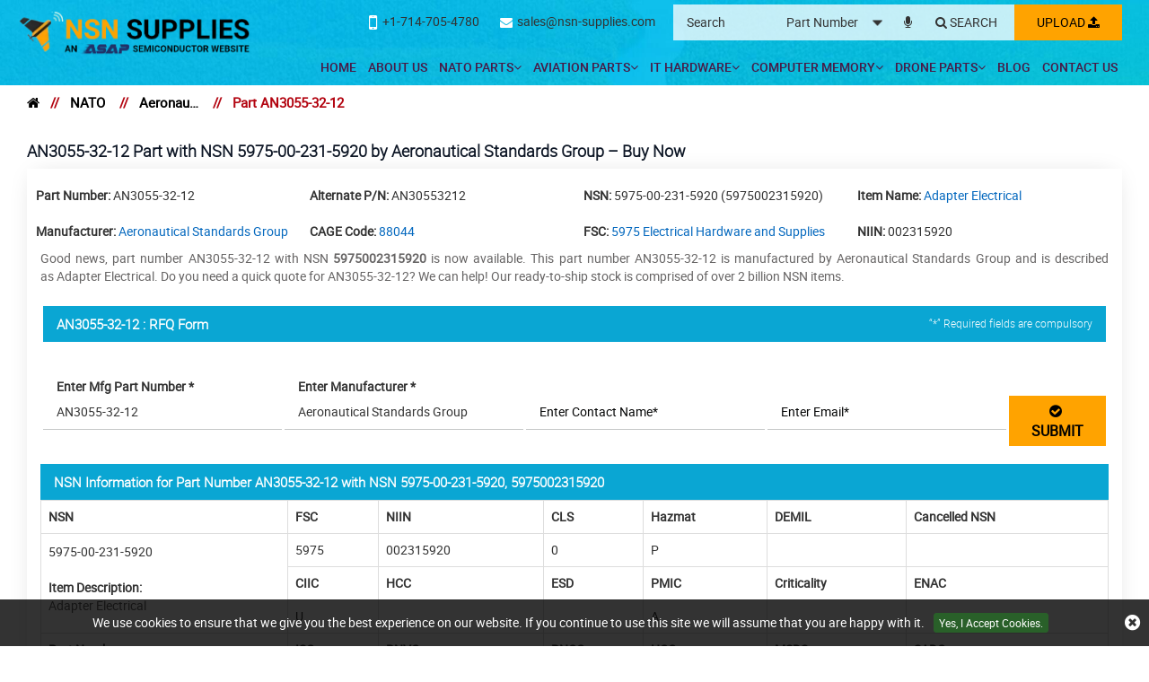

--- FILE ---
content_type: text/html; charset=utf-8
request_url: https://www.nsn-supplies.com/nato/rfq/aeronautical-standards-group/5975002315920/an3055-32-12/
body_size: 22262
content:
<!DOCTYPE html>
<html lang="en-US">
<head>
    
             <script>
             (function(w,d,s,l,i){w[l]=w[l]||[];w[l].push({'gtm.start':
             new Date().getTime(),event:'gtm.js'});var f=d.getElementsByTagName(s)[0],
             j=d.createElement(s),dl=l!='dataLayer'?'&l='+l:'';j.async=true;j.src=
             'https://www.googletagmanager.com/gtm.js?id='+i+dl;f.parentNode.insertBefore(j,f);
              })(window,document,'script','dataLayer','GTM-PL8B58L5');</script>
            
<meta charset="utf-8">
<meta name="theme-color" content="#1f1f66" />
<meta http-equiv="X-UA-Compatible" content="IE=edge">
<meta name="viewport" content="width=device-width, initial-scale=1.0">
    <title>Buy AN3055-32-12 Adapter Electrical Part by Aeronautical</title>
    <meta name="description" content="Buy Adapter Electrical Part AN3055-32-12 corresponding to NSN 5975-00-231-5920 and FSC 5975 Electrical Hardware and Supplies. Order AN3055-32-12 by" />
<meta name="keywords" content="AN3055-32-12" />
 <meta name='robots' content='follow, index'/>
<link href="https://www.nsn-supplies.com/nato/rfq/aeronautical-standards-group/5975002315920/an3055-32-12/" rel='canonical' />
<link rel="apple-touch-icon" sizes="57x57" href="/images/favicon/apple-icon-57x57.png">
<link rel="apple-touch-icon" sizes="60x60" href="/images/favicon/apple-icon-60x60.png">
<link rel="apple-touch-icon" sizes="72x72" href="/images/favicon/apple-icon-72x72.png">
<link rel="apple-touch-icon" sizes="76x76" href="/images/favicon/apple-icon-76x76.png">
<link rel="apple-touch-icon" sizes="114x114" href="/images/favicon/apple-icon-114x114.png">
<link rel="apple-touch-icon" sizes="120x120" href="/images/favicon/apple-icon-120x120.png">
<link rel="apple-touch-icon" sizes="144x144" href="/images/favicon/apple-icon-144x144.png">
<link rel="apple-touch-icon" sizes="152x152" href="/images/favicon/apple-icon-152x152.png">
<link rel="apple-touch-icon" sizes="180x180" href="/images/favicon/apple-icon-180x180.png">
<link rel="icon" type="image/png" sizes="192x192" href="/images/favicon/android-icon-192x192.png">
<link rel="icon" type="image/png" sizes="32x32" href="/images/favicon/favicon-32x32.png">
<link rel="icon" type="image/png" sizes="96x96" href="/images/favicon/favicon-96x96.png">
<link rel="icon" type="image/png" sizes="16x16" href="/images/favicon/favicon-16x16.png">
<link rel="manifest" href="/images/favicon/manifest.json">
<meta name="msapplication-TileColor" content="#ffffff">
<meta name="msapplication-TileImage" content="/images/favicon/ms-icon-144x144.png">
<link rel="shortcut icon" href="/favicon.ico">


<link href="/css/bootstrap.min.css" rel="stylesheet">

        <link href="/roboto/stylesheet.css?v=LjIAWxepVcWHS50sfyTm16gNzrDmC3gQYc8k0P1sBLo" rel="stylesheet" asp-append-version="true">
        <link href="/owl.carousel.2.0.0-beta.2.4/assets/owl.carousel.css?v=U7hLzLoUgpbo5o9KfnlMy9cRax9KsmRda7gh4Ly9_MU" rel="stylesheet">
        <link href="/css/mpstyle.min.css?v=3QXDKYiNEyoa_E2WVg7XlSfsEWJUXTX9RjAcekXfLPE" rel="stylesheet">
        <link href="/css/mpstyle-mq.min.css?v=BLMtM3PT0SQg_xrKixDkcyortQDklWUwN8v4jBDEWmY" rel="stylesheet">
        <link href="/font-awesome-4.7.0/css/font-awesome.css?v=uBqyiszoga7-4nUPzye0QiJRHHSopGIXYARs4WaJzDo" rel="stylesheet">
<link href="/css/sprite.min.css" rel="stylesheet">
<script>
if ('serviceWorker' in navigator) {
navigator.serviceWorker
.register('/service-worker.js')
.then(function () { console.log('Service Worker Registered'); });
}
</script>


<link href='/select2-4.0.10/dist/css/select2.min.css' rel='stylesheet' type='text/css'>
<link rel="alternate" href="https://www.nsn-supplies.com/nato/rfq/aeronautical-standards-group/5975002315920/an3055-32-12/" hreflang="en-us" />


<!-- Global site tag (gtag.js) - Google Analytics -->
<script async src="https://www.googletagmanager.com/gtag/js?id=G-08NECMEEWK"></script>
<script>
  window.dataLayer = window.dataLayer || [];
  function gtag(){dataLayer.push(arguments);}
  gtag('js', new Date());

  gtag('config', 'G-08NECMEEWK');
</script>
<meta name="msvalidate.01" content="0E1D5C8523C24103116FEF34F3798FDD" />

    
            <meta property="og:title" content="Buy AN3055-32-12 Adapter Electrical Part by Aeronautical Standards Group" />
            <meta property="og:description" content="Buy Adapter Electrical Part AN3055-32-12 corresponding to NSN 5975-00-231-5920 and FSC 5975 Electrical Hardware and Supplies. Order AN3055-32-12 by Aeronautical Standards Group at a competitive price." />
            <meta property="og:image" content="https://www.nsn-supplies.com/assets/images/logo.webp" />
            <meta property="og:url" content="https://www.nsn-supplies.com/nato/rfq/aeronautical-standards-group/5975002315920/an3055-32-12/" />
            <meta property="og:type" content="website" />
            
</head>
<body>
    
             <script>
             (function(w,d,s,l,i){w[l]=w[l]||[];w[l].push({'gtm.start':
             new Date().getTime(),event:'gtm.js'});var f=d.getElementsByTagName(s)[0],
             j=d.createElement(s),dl=l!='dataLayer'?'&l='+l:'';j.async=true;j.src=
             'https://www.googletagmanager.com/gtm.js?id='+i+dl;f.parentNode.insertBefore(j,f);
              })(window,document,'script','dataLayer','GTM-PL8B58L5');</script>
            
<div class="bg-light"></div>
<div class="bg-light2"></div>
<header>
<div class="container-fluid header">
<a class="menu_bar" href="#."><i class="fa fa-bars"></i></a> <a class="search_bar" href="#."><i class="fa fa-search"></i></a>
<div class="col-lg-2"><a href="https://www.nsn-supplies.com/" class="logo"><img alt="NSN Supplies" src="/images/logo.webp" width="561" height="110" /></a></div>
<div class="col-lg-10 text-right">
<div class="top_links">
<div class="multi_part">
</div>
<a onclick="javascript: ShowPopup();" href="javascript:void(0);" class=" inrfq more_btn pulse">Upload <i class="fa fa-upload"></i></a>
<form class="search_form openform">
<div class="text-lefth4" style="margin-top:0px;"><strong>Search</strong></div>
<input type="text" placeholder="Search" name="Keyword" id="Keyword" required="required" autocomplete="off" class="input_effect" maxlength="50">
<div id="myDropdown" class="dropdown-content"></div>
<div class="select_holder">
<select id="searchtype" aria-label="searchtype">
<option value="PartNo">Part Number</option>
<option value="Mfg">Manufacturer</option>
<option value="PartType">Part Type</option>
<option value="NSN">NSN</option>
                        <option value="NIIN">NIIN</option>
<option value="CageCode">CAGE Code</option>
</select>
</div>
<a class="multipart pulse" aria-label="microphone" href="#."><i class="fa fa-microphone"></i></a>
<button class="submit_btn pulse" id="btnSearch" type="submit" onclick="return SearchSubmit(this)" aria-label="Search"><i class="fa fa-search"></i></button>
</form>
<div class="cta">
<a href="tel:&#x2B;17147054780" onclick="gtag('event', 'clicks', {event_category:'Phone Number', event_action:'Click'});"><i class="fa fa-mobile-phone"></i><span>&#x2B;1-714-705-4780</span></a>             
<a href="mailto:sales@nsn-supplies.com" onclick="ga('send', 'event', 'Email', 'Click', 'sales@nsn-supplies.com');"><i class="fa fa-envelope"></i><span>sales@nsn-supplies.com</span></a>
</div>
</div>
<nav class="nav_holder">
<ul class="main_nav">
<li><a href='https://www.nsn-supplies.com/'>Home</a></li>
<li><a href='/about-us/'>About Us</a></li>
<li>
<a href='/nato/'>NATO Parts<i class="fa fa-angle-down"></i></a> <i class="fa fa-angle-down"></i>
<ul>

<li><a href='/nato/nsc/'>NSCs </a></li>
<li><a href='/nato/nato-parts/'>NATO Lookup </a></li>
<li><a href='/nato/niin-parts/'>NIIN Lookup </a></li>
<li><a href='/nato/cage-codes/'>CAGE Code Lookup </a></li>
<li><a href='/nato/manufacturer/'>Manufacturers </a></li>
<li><a href='/nato/part-types/'>Part Types </a></li>
<li><a href='/nato/fastener/'>Fasteners </a></li>
<li><a href='/nato/bearings/'>Bearings </a></li>
</ul>
</li>
<li>
<a href='/aviation/'>Aviation Parts<i class="fa fa-angle-down"></i></a> <i class="fa fa-angle-down"></i>
<ul>

<li><a href='/aviation/bearings/'>Aircraft Bearings </a></li>
<li><a href='/aviation/fastener/'>Aircraft Fasteners </a></li>
<li><a href='/aviation/part-types/'>Aviation Part Types </a></li>
<li><a href='/aviation/bac-standard/'>BAC Standard </a></li>
<li><a href='/aviation/ms-standard/'>MS Standard </a></li>
<li><a href='/aviation/as-standard/'>AS Standard </a></li>
<li><a href='/aviation/nas-standard/'>NAS Standard </a></li>
<li><a href='/aviation/manufacturer/'>Manufacturers </a></li>
</ul>
</li>
<li>
<a href='/it-hardware/'>IT Hardware<i class="fa fa-angle-down"></i></a> <i class="fa fa-angle-down"></i>
<ul>

<li><a href='/it-hardware/manufacturer/'>Manufacturers </a></li>
<li><a href='/it-hardware/part-types/'>Networking Devices </a></li>
<li><a href='/it-hardware/upc-parts/'>Parts By UPC </a></li>
<li><a href='/it-hardware/unspsc-parts/'>Parts By UNSPSC </a></li>
</ul>
</li>
<li>
<a href='/computer-memory/'>Computer Memory<i class="fa fa-angle-down"></i></a> <i class="fa fa-angle-down"></i>
<ul>

<li><a href='/computer-memory/manufacturer/'>Memory Manufacturers </a></li>
<li><a href='/computer-memory/part-types/'>Memory Types </a></li>
</ul>
</li>
<li>
<a href='/drone-parts/'>Drone Parts<i class="fa fa-angle-down"></i></a> <i class="fa fa-angle-down"></i>
<ul>

<li><a href='/drone-air-batteries-parts/'>Drone Air Batteries Parts </a></li>
<li><a href='/drone-propeller-parts/'>Drone Propeller Parts </a></li>
<li><a href='/drone-battery-charger-parts/'>Drone Battery Charger Parts </a></li>
<li><a href='/drone-frame-kits-parts/'>Drone Frame Kits Parts </a></li>
<li><a href='/drone-flight-control-accessories-parts/'>Drone Flight Control Accessories Parts </a></li>
</ul>
</li>
<li><a href='/blog/' target="_blank">Blog</a></li>
<li><a href='/contact-us/'>Contact Us</a></li>




</ul>
</nav>
</div>
</div>
<script src="/js/jquery.min.js"></script>
<script>
function SearchSubmit(e) { var r = $("#Keyword").val().trim(), a = ""; if ("" != r) { var t = $("#searchtype").val(); if ("Mfg" == t) r.length > 100 && ($("#Keyword").val(""), alert("Search query must not contain more than 100 characters."), $("#Keyword").focus()), a = "/mfg-search?searchby=mfg&searchkey=" + r; else if ("PartType" == t) r.length > 150 && ($("#Keyword").val(""), alert("Search query must not contain more than 150 characters."), $("#Keyword").focus()), a = "/parttype-search?searchby=parttype&searchkey=" + r;

else if ("PartNo" == t) r.length > 100 && ($("#Keyword").val(""), alert("Search query must not contain more than 100 characters."), $("#Keyword").focus()), a = "/partno-search?searchby=partno&searchkey=" + r; 

else if ("NSN" == t) { if (!validNSN(r)) return alert("Please enter valid NSN."), $("#Keyword").focus(), !1; a = "/nsnno-search?searchby=nsnno&searchkey=" + r }
            else if ("NIIN" == t) { if (!validNIIN(r)) return alert("Please enter valid NIIN."), $("#Keyword").focus(), !1; a = "/niinno-search?searchby=niinno&searchkey=" + r }

            else "CageCode" == t && (r.length > 50 && ($("#Keyword").val(""), alert("Search query must not contain more than 50 characters."), $("#Keyword").focus()), a = "/cagecodeno-search?searchby=cagecodeno&searchkey=" + r); return window.location = a, !1 } alert("Please enter search keyword."), $("#Keyword").focus() }

    function validNIIN(e) {
        for (i = 0; i < e.length; i++) {
            var r = e.charAt(i);
            if (-1 == "0123456789-".indexOf(r))
                return !1; if (e.replace(/[^0-9]/g, "").length > 9) return !1
        } return !0
    }

 
function validNSN(e) { for (i = 0; i < e.length; i++) { var r = e.charAt(i); if (-1 == "0123456789-".indexOf(r)) return !1; if (e.replace(/[^0-9]/g, "").length > 13) return !1 } return !0 }

function runScript(e) { 13 == e.keyCode && $("#btnSearch").trigger("click") } $("#Keyword").keydown(function (e) { 13 == e.keyCode && SearchSubmit(e) });
</script>
<script>
    $("#myDropdown").on('click', 'li', function () {
        document.getElementById('Keyword').value = $(this).text();
        $("#myDropdown").removeClass('show');
        $("#myDropdown").remove();
    });
</script>
</header>
<div class="breadcrumb">
<div class="container-fluid">
<div class="breadcrumb_links">
<a href="/" aria-label="home"><i class="fa fa-home"></i></a><span>&nbsp;&nbsp;   //&nbsp;&nbsp;</span>
<a href="/nato/">NATO</a>
<span>&nbsp;&nbsp;   //&nbsp;&nbsp;</span>
<a href="/nato/manufacturer/aeronautical-standards-group/">Aeronautical Standards Group</a>
<span>&nbsp;&nbsp;   //&nbsp;&nbsp;</span>
Part AN3055-32-12</div>
<script type="application/ld+json">{"@context": "http://schema.org","@type": "BreadcrumbList","itemListElement": [{"@type": "ListItem","position": 1,"item": {"@id": "https://www.nsn-supplies.com/","name": "Home"}},{"@type": "ListItem","position": 2,"item": {"@id": "https://www.nsn-supplies.com/nato/","name": "NATO"}},{"@type": "ListItem","position": 3,"item": {"@id": "https://www.nsn-supplies.com/nato/manufacturer/aeronautical-standards-group/","name": "Aeronautical Standards Group"}},{"@type": "ListItem","position": 4,"item": {"@id": "https://www.nsn-supplies.com/nato/rfq/aeronautical-standards-group/5975002315920/an3055-32-12/","name": "Part AN3055-32-12"}}]}</script></div>

</div>
<section class="white_content rfqremovespace">
<div class="container-fluid">
<div class="container">
<div class="row">
<div class="col-lg-12 rhs">
        <h1 class="slidehead2">
                <span style="word-wrap: break-word" class="border-text">AN3055-32-12 Part with NSN 5975-00-231-5920 by Aeronautical Standards Group &#x2013; Buy Now</span>
        </h1>



    <div class="content_section content_section2 dataview">
        <div class="mobiledetail"></div>
        <div class="clearfix"></div>
            <div class="rfqdetails">
                <div class="row">

                    <div class="col-lg-3 col-md-4  col-sm-6"> <span><strong>Part Number: </strong>AN3055-32-12</span> </div>
                            <div class="col-lg-3 col-md-4  col-sm-6"> <span><strong>Alternate P/N: </strong>AN30553212</span> </div>
                        <div class="col-lg-3 col-md-4  col-sm-6">
                            <span>
                                <strong>NSN: </strong>
                                5975-00-231-5920 (5975002315920)
                            </span>

                        </div>
                        <div class="col-lg-3 col-md-4  col-sm-6 capitalize">
                            <span>
                                    <strong>Item Name: </strong>
                                        <a href="/nato/part-types/adapter-electrical/"> Adapter Electrical</a>


                            </span>

                        </div>
</div><div class='row'>                        <div class="col-lg-3 col-md-4  col-sm-6">
                            <span>
                                <strong>Manufacturer: </strong>
                                    <a href="/nato/manufacturer/aeronautical-standards-group/">Aeronautical Standards Group</a>
                            </span>

                        </div>
                        <div class="col-lg-3 col-md-4  col-sm-6"> <span><strong>CAGE Code: </strong><a href="/nato/cage-codes/88044/">88044</a></span> </div>
                        <div class="col-lg-3 col-md-4  col-sm-6"> <span><strong>FSC: </strong><a href="/nato/nsc/5975-electrical-hardware-and-supplies/"> 5975 Electrical Hardware and Supplies</a></span> </div>
                        <div class="col-lg-3 col-md-4  col-sm-6"> <span><strong>NIIN: </strong> 002315920</span> </div>
</div><div class='row'>
                </div>
            </div>
        <div class="rfq_form row">

            <div class="col-lg-12">
                    <div class="">
                        <p style="text-align: justify;">
	Good news, part number AN3055-32-12 with NSN <strong>5975002315920</strong> is now available. This part number AN3055-32-12 is manufactured by Aeronautical Standards Group&nbsp;and is described as&nbsp;Adapter Electrical. Do you need a quick quote for AN3055-32-12? We can help! Our ready-to-ship stock is comprised of over 2 billion NSN items.</p>
                    </div>
            </div>
<form action="/rfq/requestrfq" id="frmRfq" method="post" Model="Web.Models.RFQModel">                <div class="col-lg-12">
                    <span id="dvContent"></span>
                    <h4 class="slidehead2 dark">
                        AN3055-32-12 :   RFQ Form
                        <span class="red_text" style="float:right; display: block; margin:0px; text-align:right; margin-top:-2px !important; margin-bottom:0px;">
                            <small style="color: #fff">“*” Required fields are compulsory </small>
                        </span>
                    </h4>
                </div>            
                <div class="clearfix"></div>
                <div class="row ">

                    <ul class="from-point-div">
                        <li>
                            <div class="inh">
<input data-val="true" data-val-required="Please enter Part Number" id="MfgPartNo" maxlength="50" name="MfgPartNo" onblur="return txtmfgpartchk();" placeholder="Enter Mfg Part Number *" tabindex="1" type="text" value="AN3055-32-12" />                                <span class="input_line"></span>
                                <span class="field-validation-valid" data-valmsg-for="MfgPartNo" data-valmsg-replace="true"></span>
                            </div>
                        </li>
                        <li>
                            <div class="inh">
                                <input class="inputbox capitalize" id="Manufacturer" name="Manufacturer" onblur="return txtmfgnamechk();" placeholder="Enter Manufacturer *" tabindex="2" type="text" value="Aeronautical Standards Group" />
                                <span class="input_line"></span>
                                <span class="field-validation-valid" data-valmsg-for="Manufacturer" data-valmsg-replace="true"></span>
                            </div>
                        </li>
                        <li>
                            <div class="inh">
                                <input data-val="true" data-val-regex="Please enter valid Name" data-val-regex-pattern="^[a-zA-Z]&#x2B;[ a-zA-Z]*$" data-val-required="Please enter Name" id="CustFName" maxlength="50" name="CustFName" onblur="return chkcontactname();" placeholder="Enter Contact Name*" tabindex="7" type="text" value="" />
                                <span class="input_line"></span>
                                <span class="field-validation-valid" data-valmsg-for="CustFName" data-valmsg-replace="true"></span>
                            </div>
                        </li>
                        <li>
                            <div class="inh">
                                <input data-val="true" data-val-email="Please enter Valid Email" data-val-required="Please enter Email." id="CustEmail" name="CustEmail" onblur="return txtemailchk();" placeholder="Enter Email*" tabindex="13" type="text" value="" />
                                <span class="input_line"></span>
                                <span class="field-validation-valid" data-valmsg-for="CustEmail" data-valmsg-replace="true"></span>
                            </div>
                        </li>
                        <li>
                            <div>
                                <button style="margin: 0 auto !important; width:100%; font-weight: 600; font-size: 16px;" type="submit" onclick="return focuselement();" value="Submit" tabindex="15" id="btnSubmit" class="cfix more_btn pulse" style="margin:0px;">
                                    <i class="fa fa-check-circle"></i>&nbsp; SUBMIT
                                </button>
                            </div>
                        </li>
                    </ul>

                </div>
<input name="__RequestVerificationToken" type="hidden" value="CfDJ8AWZ5ZHNDCdClAWGVyi7DkzO8Wr1pZJuUKS2H2l07JVKo3Yv9CSl1RNJfP7wxz_rfEU5O1ntP4zB_uE2CFwCCAa3SV531YFYw65t2ue-uLAFAvZobEd_imftE9fg_7T2tBILGj5cPYFERa3JSerEFGY" /></form>        </div>
<h3 class='slidehead2 light'>NSN Information for Part Number AN3055-32-12  with NSN 5975-00-231-5920, 5975002315920</h3><div class="table-responsive"><table class="table_form"><tr><th>NSN<a title="National Stock Number"></a></th><th>FSC<a title="Federal Supply Class"></a></th><th>NIIN<a title="National Item Identification Number"></a></th><th>CLS<a title="Shelf Life Code"></a></th><th>Hazmat<a title="Hazardous Material Indicator Code"></a></th><th>DEMIL<a title="Demilitarization Code"></a></th><th>Cancelled NSN</th></tr><tr><td rowspan="3">5975-00-231-5920<br/><br/><b>Item Description:</b><p>Adapter Electrical</p></td><td>5975</td><td>002315920</td><td>0</td><td>P</td><td> </td><td></td></tr><tr><th>CIIC<a title="Controlled Inventory Item Code"></a></th><th>HCC<a title="Hazardous Characteristics Code"></a></th><th>ESD<a title="Electrostatic Discharge Code"></a></th><th>PMIC<a title="Precious Metal Indicator Code"></a></th><th>Criticality<a title="Criticality Code"></a></th><th>ENAC<a title="Environmental Attribute Code"></a></th></tr><tr><td>U</td><td></td><td> </td><td>A</td><td> </td><td></td></tr><tr><th>Part Number</th><th>ISC<a title="Standardization Code"></a></th><th>RNVC<a title="Reference Number Variation Code"></a></th><th>RNCC<a title="Reference Number Category Code"></a></th><th>HCC<a title="Hazardous Characteristics Code"></a></th><th>MSDS<a title="Material Safety Data Sheet"></a></th><th>SADC<a title="Service/Agency Designator Code"></a></th></tr><tr><td>An3055-32-12</td><td><a href="/pdf/ISC.pdf">2</a></td><td><a href="/pdf/RNVC.pdf">2</a></td><td><a href="/pdf/RNCC.pdf">2</a></td><td></td><td></td><td> </td></tr></table></div><br/> <h3 class='slidehead2 light'>Characteristics Data of NSN 5975-00-231-5920, 5975002315920</h3><div class="table-responsive"><table class="table_form"><tr><th>MRC</th><th>Criteria</th><th>Characteristic</th></tr><tr><td>AAJD</td><td>THREAD CLASS</td><td>2B FIRST END</td></tr><tr><td>AARX</td><td>INSIDE DIAMETER</td><td>1.750 INCHES NOMINAL FIRST END</td></tr><tr><td>AASA</td><td>THREAD LENGTH</td><td>0.437 INCHES NOMINAL FIRST END</td></tr><tr><td>ABHP</td><td>OVERALL LENGTH</td><td>0.937 INCHES NOMINAL</td></tr><tr><td>AELS</td><td>CONDUIT TYPE ACCOMMODATED</td><td>RIGID METALLIC THINWALL SECOND END</td></tr><tr><td>APTD</td><td>END TYPE</td><td>EXTERNAL THREAD SECOND END</td></tr><tr><td>APTD</td><td>END TYPE</td><td>INTERNAL THREAD FIRST END</td></tr><tr><td>CQJX</td><td>NOMINAL THREAD SIZE</td><td>1.750 INCHES FIRST END</td></tr><tr><td>CQRN</td><td>THREAD QUANTITY</td><td>18 PER INCH FIRST END</td></tr><tr><td>CQYR</td><td>ITEM ACCOMMODATED TRADE SIZE</td><td>0.750 INCHES SECOND END</td></tr><tr><td>MATT</td><td>MATERIAL</td><td>ALUMINUM ALLOY</td></tr><tr><td>SFTT</td><td>SURFACE TREATMENT</td><td>CADMIUM</td></tr><tr><td>STYL</td><td>STYLE DESIGNATOR</td><td>THREAD TO THREAD ENLARGER</td></tr><tr><td>THSD</td><td>THREAD SERIES DESIGNATOR</td><td>UNS FIRST END</td></tr></table></div>        <div class="clearfix mb-2"></div>
        <div class="row padLR0" style="margin:0px;">

                        <div class="connector row Mounting_Electrical">
                            <h2 class="text-heading" style="margin-bottom:0px;text-align:left;">
                                Part AN3055-32-12 With Different Manufacturers
                            </h2>

                                <div class="mb-2 col-lg-6 side_space padLR0 margin_b">
                                    <div class="box">
                                            <a href="/nato/rfq/itt-corporation/5975002315920/an3055-32-12/"><h2> AN3055-32-12 </h2></a>
                                        <div class="row manufacture_parts_data">
                                            <div class="col-xl-12 col-lg-12 col-md-12 col-sm-12">
                                                <ul>

                                                        <li>
                                                            <a class="capitalize " href="/nato/manufacturer/itt-corporation/">Itt Corporation</a>
                                                        </li>

                                                                <li>
                                                                    <a class="capitalize " href="/nato/part-types/adapter-electrical/">Adapter Electrical</a>
                                                                </li>

                                                        <li>
                                                            <a class="capitalize " href="/nato/nato-parts/5975002315920/">NSN : 5975002315920</a>
                                                        </li>

                                                        <li>
                                                            <a class="capitalize " href="/nato/cage-codes/71468/">CAGE Code : 71468</a>
                                                        </li>

                                                </ul>
                                                    <a class="btn red_btn custom_btn_sm text-white pulse margin10" href="/nato/rfq/itt-corporation/5975002315920/an3055-32-12/">RFQ</a>
                                            </div>
                                        </div>
                                    </div>
                                </div>
                        </div>
        </div>
        <div class="clearfix"></div>
            <div class="clearfix"></div>
        <h2 class="slidehead2 light"><i class="fa fa-arrow-circle-right"></i>&nbsp; Relevant NATO Parts to AN3055-32-12</h2>
    <div class="table_view">
        <table class="table table-bordered" style="border:none;">
            <tbody>
                <tr>
                        <td>
                                    <b>
                                    <a href="/nato/rfq/ilsco-corporation/5940005043548/an3-0-21/" target="_blank">AN3-0-21</a>
                                    </b> <br />
                                        <span>Ilsco Corporation</span> <br />
                                        <span>74829</span>
                                        <br />
                                    <span>Terminal Lug</span>

                        </td>
                        <td>
                                    <b>
                                    <a href="/nato/rfq/ilsco-corporation/5940005533186/an3-0-22/" target="_blank">AN3-0-22</a>
                                    </b> <br />
                                        <span>Ilsco Corporation</span> <br />
                                        <span>74829</span>
                                        <br />
                                    <span>Terminal Lug</span>

                        </td>
                        <td>
                                    <b>
                                    <a href="/nato/rfq/ilsco-corporation/5940007545437/an3-0-55/" target="_blank">AN3 0 55</a>
                                    </b> <br />
                                        <span>Ilsco Corporation</span> <br />
                                        <span>74829</span>
                                        <br />
                                    <span>Terminal Lug</span>

                        </td>
                        <td>
                                    <b>
                                    <a href="/nato/rfq/core-industries-inc/4730012186832/an3-0-761f/" target="_blank">AN3-0-761F</a>
                                    </b> <br />
                                        <span>Core Industries Inc</span> <br />
                                        <span>76588</span>
                                        <br />
                                    <span>Strainer Sediment</span>

                        </td>
</tr><tr>                        <td>
 <b>
                                    <a href="/nato/rfq/agusta-helicopter/an3-0015-58/" target="_blank">AN3-0015-58</a>

                                    </b> <br />
                                        <span>Agusta Helicopter</span> <br />
                                    <span>Mandrino</span>

                        </td>
                        <td>
 <b>
                                    <a href="/nato/rfq/agusta-helicopter/an3-0015-72/" target="_blank">AN3-0015-72</a>

                                    </b> <br />
                                        <span>Agusta Helicopter</span> <br />
                                    <span>Mandrino</span>

                        </td>
                        <td>
                                    <b>
                                    <a href="/nato/rfq/southco-honeoye-falls-aerospace/5325002979649/an3-1-2t50/" target="_blank">AN3 1-2T50</a>
                                    </b> <br />
                                        <span>Southco Honeoye Falls Aerospace</span> <br />
                                        <span>72794</span>
                                        <br />
                                    <span>Stud Turnlock Faste</span>

                        </td>
                        <td>
 <b>
                                    <a href="/nato/rfq/falcon-jet/an3-10/" target="_blank">AN3-10</a>

                                    </b> <br />
                                        <span>Falcon Jet</span> <br />
                                        <span>1UPU8</span>
                                        <br />
                                    <span>Bolt</span>

                        </td>
</tr><tr>                        <td>
 <b>
                                    <a href="/nato/rfq/mooney-aircraft-corp/an3-10/" target="_blank">AN3-10</a>

                                    </b> <br />
                                        <span>Mooney Aircraft Corp</span> <br />
                                        <span>54200</span>
                                        <br />
                                    <span>Bolt</span>

                        </td>
                        <td>
 <b>
                                    <a href="/nato/rfq/bell-industries-inc/an3-10/" target="_blank">AN3-10</a>

                                    </b> <br />
                                        <span>Bell Industries Inc</span> <br />
                                        <span>09ZJ8</span>
                                        <br />
                                    <span>Bolt</span>

                        </td>
                        <td>
 <b>
                                    <a href="/nato/rfq/hawker-beechcraft-global-customer/an3-10/" target="_blank">AN3-10</a>

                                    </b> <br />
                                        <span>Hawker Beechcraft Global Customer</span> <br />
                                        <span>08FU8</span>
                                        <br />
                                    <span>Bolt Machine Hex Head</span>

                        </td>
                        <td>
 <b>
                                    <a href="/nato/rfq/wencor-west/an3-10/" target="_blank">AN3-10</a>

                                    </b> <br />
                                        <span>Wencor West</span> <br />
                                        <span>26647</span>
                                        <br />
                                    <span>Bolt</span>

                        </td>
</tr><tr>                        <td>
 <b>
                                    <a href="/nato/rfq/agusta-helicopter/an3-10/" target="_blank">AN3-10</a>

                                    </b> <br />
                                        <span>Agusta Helicopter</span> <br />
                                    <span>Bolt Machine</span>

                        </td>
                        <td>
 <b>
                                    <a href="/nato/rfq/bell-helicopter-textron-inc/an3-10/" target="_blank">AN3-10</a>

                                    </b> <br />
                                        <span>Bell Helicopter Textron Inc</span> <br />
                                        <span>0A4U6</span>
                                        <br />
                                    <span>Bolt</span>

                        </td>
                        <td>
 <b>
                                    <a href="/nato/rfq/parker-cleveland/an3-10/" target="_blank">AN3-10</a>

                                    </b> <br />
                                        <span>Parker Cleveland</span> <br />
                                        <span>71513</span>
                                        <br />
                                    <span>Bolt</span>

                        </td>
                        <td>
 <b>
                                    <a href="/nato/rfq/embraer-aircraft/an3-10/" target="_blank">AN3-10</a>

                                    </b> <br />
                                        <span>Embraer Aircraft</span> <br />
                                        <span>4SAK1</span>
                                        <br />
                                    <span>Bolt</span>

                        </td>
</tr><tr>                        <td>
 <b>
                                    <a href="/nato/rfq/raytheon-aircraft-services-inc/an3-10/" target="_blank">AN3-10</a>

                                    </b> <br />
                                        <span>Raytheon Aircraft Services Inc</span> <br />
                                        <span>06HR3</span>
                                        <br />

                        </td>
                        <td>
 <b>
                                    <a href="/nato/rfq/bombardier-corp/an3-10/" target="_blank">AN3-10</a>

                                    </b> <br />
                                        <span>Bombardier Corp</span> <br />
                                        <span>3AB48</span>
                                        <br />
                                    <span>Bolt</span>

                        </td>
                        <td>
 <b>
                                    <a href="/nato/rfq/honeywell-inc/an3-10/" target="_blank">AN3-10</a>

                                    </b> <br />
                                        <span>Honeywell Inc</span> <br />
                                        <span>4VUX7</span>
                                        <br />
                                    <span>Bolt</span>

                        </td>
                        <td>
 <b>
                                    <a href="/nato/rfq/aviall-inc/an3-10/" target="_blank">AN3-10</a>

                                    </b> <br />
                                        <span>Aviall Inc</span> <br />
                                        <span>0CWX8</span>
                                        <br />
                                    <span>Bolt</span>

                        </td>
</tr><tr>                        <td>
 <b>
                                    <a href="/nato/rfq/eads-casa-north-america-inc/an3-10/" target="_blank">AN3-10</a>

                                    </b> <br />
                                        <span>Eads Casa North America Inc</span> <br />
                                        <span>6FJ31</span>
                                        <br />
                                    <span>Bolt</span>

                        </td>
                        <td>
 <b>
                                    <a href="/nato/rfq/enstrom-helicopter-corp/an3-10/" target="_blank">AN3-10</a>

                                    </b> <br />
                                        <span>Enstrom Helicopter Corp</span> <br />
                                        <span>2L209</span>
                                        <br />
                                    <span>Bolt Mach 10 32 X 1 031 Ds</span>

                        </td>
                        <td>
 <b>
                                    <a href="/nato/rfq/miscellaneous-metals-inc/an3-10/" target="_blank">AN3-10</a>

                                    </b> <br />
                                        <span>Miscellaneous Metals Inc</span> <br />
                                        <span>09ZA5</span>
                                        <br />
                                    <span>Bolt</span>

                        </td>
                        <td>
 <b>
                                    <a href="/nato/rfq/honeywell-controls-systems/an3-10/" target="_blank">AN3-10</a>

                                    </b> <br />
                                        <span>Honeywell Controls Systems</span> <br />
                                        <span>00A49</span>
                                        <br />
                                    <span>Bolt</span>

                        </td>
</tr><tr>                </tr>
            </tbody>
        </table>
    </div>
        <div class="row">
            

<h2 class="slidehead2 dark"><i class="fa fa-gears"></i>&nbsp; Most Searched NATO Stock Numbers</h2>
<div class="table_view">


        <table class="table table-bordered" style="border:none;">
            <tbody>
                <tr>

                        <td><a href="/nato/nato-parts/5305015088447/"> 5305015088447</a></td>
                        <td><a href="/nato/nato-parts/5985011487128/"> 5985011487128</a></td>
                        <td><a href="/nato/nato-parts/5340013881866/"> 5340013881866</a></td>
</tr><tr>                        <td><a href="/nato/nato-parts/5325005988897/"> 5325005988897</a></td>
                        <td><a href="/nato/nato-parts/7195010738484/"> 7195010738484</a></td>
                        <td><a href="/nato/nato-parts/5220001023903/"> 5220001023903</a></td>
</tr><tr>                        <td><a href="/nato/nato-parts/5315011504175/"> 5315011504175</a></td>
                        <td><a href="/nato/nato-parts/5360011901810/"> 5360011901810</a></td>
                        <td><a href="/nato/nato-parts/5310012071595/"> 5310012071595</a></td>
</tr><tr>                        <td><a href="/nato/nato-parts/1560016133143/"> 1560016133143</a></td>
                        <td><a href="/nato/nato-parts/2840001129646/"> 2840001129646</a></td>
                        <td><a href="/nato/nato-parts/1615011259133/"> 1615011259133</a></td>
</tr><tr>                        <td><a href="/nato/nato-parts/4710004719617/"> 4710004719617</a></td>
                        <td><a href="/nato/nato-parts/5305002707562/"> 5305002707562</a></td>
                        <td><a href="/nato/nato-parts/3040001578229/"> 3040001578229</a></td>
</tr><tr>                        <td><a href="/nato/nato-parts/7644016679692/"> 7644016679692</a></td>
                        <td><a href="/nato/nato-parts/5910004918824/"> 5910004918824</a></td>
                        <td><a href="/nato/nato-parts/5940012620116/"> 5940012620116</a></td>
</tr><tr>                        <td><a href="/nato/nato-parts/1285002793349/"> 1285002793349</a></td>
                        <td><a href="/nato/nato-parts/5365003180946/"> 5365003180946</a></td>
                        <td><a href="/nato/nato-parts/5935012848591/"> 5935012848591</a></td>
</tr>                    <tr><td colspan="3" align="center" class="btnhold"> <a href="/nato/nato-parts/" class="more_btn">View All</a></td></tr>
            </tbody>
        </table>
</div>

        </div>

   
      
    </div>
</div>

<script>


    function focuselement() {

        var a = txtmfgpartchk(),
           r = txtemailchk(),

            i = chkcontactname(),
            mfg = txtmfgnamechk(),
            p = !0;


        if (a || $("#MfgPartNo").focus(),
            mfg || $("#Manufacturer").focus(),
           r || $("#CustEmail").focus(),

            i || $("#CustFName").focus(),



            a && r && i && p && mfg) {



            if ($("#frmRfq").valid()) {
                return true;

            }
        }
        return !1;
    }

    function txtmfgpartchk() {
        var a = $("#MfgPartNo");
        return "" == a.val().trim() || CheckValid_Words(a.val().toLowerCase().trim())
            ? (a.next("span").next("span").html('<abbr><i class="fa fa-thumbs-down"></i></abbr>'), a.next("span").next("span").removeClass("glyphicon-ok-sign alert-success"), !1)
            : (a.next("span").next("span").html('<abbr><i class="fa fa-thumbs-up"></i></abbr>'), a.next("span").next("span").removeClass("glyphicon-remove-sign alert-danger"), a.addClass("valid").removeClass("input-validation-error"), a.next("span").next("span").addClass("field-validation-valid"), a.next("span").next("span").removeClass("field-validation-error"), !0);
    }



      function txtemailchk() {
        var a = $("#CustEmail"); return "" == a.val().trim() ? (a.next("span").next("span").html('<abbr><i class="fa fa-thumbs-down"></i></abbr>'), a.next("span").next("span").removeClass("glyphicon-ok-sign alert-success"), !1) : CheckISValid_email(a.val().trim()) ? (a.next("span").next("span").html('<abbr><i class="fa fa-thumbs-up"></i></abbr>'), a.next("span").next("span").removeClass("glyphicon-remove-sign alert-danger"), a.addClass("valid").removeClass("input-validation-error"), a.next("span").next("span").addClass("field-validation-valid"), a.next("span").next("span").removeClass("field-validation-error"), !0) : (a.next("span").next("span").html('<abbr><i class="fa fa-thumbs-down"></i></abbr>'), a.next("span").next("span").removeClass("glyphicon-ok-sign alert-success"), !1)
    }

    function chkcontactname() {
        var a = $("#CustFName");
        return new RegExp("^[a-zA-Z]+[ a-zA-Z]*$").test(a.val())
            ? (a.next("span").next("span").html('<abbr><i class="fa fa-thumbs-up"></i></abbr>'), !0)
            : (a.next("span").next("span").html('<abbr><i class="fa fa-thumbs-down"></i></abbr>'), !1);
    }
    function CheckISValid_email(a) {
        if ((!/^((?!porn)(?!sex)(?!dating)(?!women)(?!girl)(?!poker)(?!http).)*$/.test(a.toLowerCase())) || /(\.ru$)/.test(a.toLowerCase())) return false;
        var e = '[^\\s\\(\\)<>-@,;:\\\\\\"\\.\\[\\]]+', n = "(" + e + '|("[^"]*"))', t = new RegExp("^" + n + "(\\." + n + ")*$"), s = new RegExp("^" + e + "(\\." + e + ")*$"),
            r = a.match(/^(.+)@(.+)$/); if (null == r) return !1; var i = r[1], l = r[2]; if (null == i.match(t)) return !1;
        var o = l.match(/^\[(\d{1,3})\.(\d{1,3})\.(\d{1,3})\.(\d{1,3})\]$/); if (null != o) {
            for (var p = 1; 4 >= p; p++)if (o[p] > 255) return !1;
            return !0
        } if (null == l.match(s)) return !1; var c = new RegExp(e, "g"), d = l.match(c), m = d.length; return !(d[d.length - 1].length < 2 || d[d.length - 1].length > 8 || 2 > m)
    }
    function txtmfgnamechk() {
        var a = $("#Manufacturer");
        return "" == a.val().trim() || CheckValid_Words(a.val().toLowerCase().trim())
            ? (a.next("span").next("span").html('<abbr><i class="fa fa-thumbs-down"></i></abbr>'), a.next("span").next("span").removeClass("glyphicon-ok-sign alert-success"), !1)
            : (a.next("span").next("span").html('<abbr><i class="fa fa-thumbs-up"></i></abbr>'), a.next("span").next("span").removeClass("glyphicon-remove-sign alert-danger"), a.addClass("valid").removeClass("input-validation-error"), a.next("span").next("span").addClass("field-validation-valid"), a.next("span").next("span").removeClass("field-validation-error"), !0);
    }

    // Utility function for validation
    function CheckValid_Words(a) {
        return !/^(porn|sex|dating|women|girl|poker|http)/.test(a);
    }
</script>

<script type="text/javascript">
    document.addEventListener("DOMContentLoaded", function () { document.getElementById("frmRfq").addEventListener("submit", function (t) { return this.terms.checked ? void 0 : (setTimeout(function () { this.terms.focus() }, 0), void t.preventDefault()) }, !0); var t = document.getElementById("field_terms"), e = "Please acknowledge our Terms and Conditions."; t.setCustomValidity(e), t.addEventListener("change", function () { this.setCustomValidity(this.validity.valueMissing ? e : "") }, !1) }, !1); var onloadCallback = function () { grecaptcha.render("dvCaptcha", { sitekey: "6LdqnGwUAAAAAOhXbPkLRdxUlsv8O-ligONS-bL4", callback: function (t) { $.ajax({ type: "POST", url: "/contactus/verifycaptcha?response=" + t, contentType: "application/json;", dataType: "json", success: function (t) { var e = jQuery.parseJSON(t.response); if (e.success) $("#hfCaptcha").val(e.success), $("#rfvCaptcha").hide(); else { $("#hfCaptcha").val(""), $("#rfvCaptcha").show(); var a = e["error-codes"][0]; $("#rfvCaptcha").html("RECaptcha error. " + a) } } }) } }) }; $(document).ready(function () { Array.prototype.forEach.call(document.getElementsByClassName("g-recaptcha"), function (t) { t.addEventListener("load", function (t) { var e = t.currentTarget.getAttribute("data-tabindex"); e && (t.target.tabIndex = e) }, !0) }) });
    $(window).resize(function () { if ($(window).width() >= 767 && ($("#amore_less_rfq").removeClass("more_less_rfq"), $("#amore_lessctrl_rfq").hide()), $(window).width() <= 767) { var e = $(".dvPartNum").html(); $("#dvContent").html(e), $(".dvPartNum").hide() } }), $(document).ready(function () { if ($(window).width() >= 767 && ($("#amore_less_rfq").removeClass("more_less_rfq"), $("#amore_lessctrl_rfq").hide()), $(window).width() <= 767) { var e = $(".dvPartNum").html(); $("#dvContent").html(e), $(".dvPartNum").hide() } });
</script>
<style>
    input.input-validation-error {
        border: 1px solid #e80c4d
    }

    .m_10 input {
        width: 100%
    }

    .field-validation-error {
        display: none !important
    }

    .input-validation-error {
        border: 1px solid red !important
    }

    .field-validation-valid {
        position: absolute;
        right: -4px;
        top: 40px
    }

    .rfq_part_des .rfq_part_main .rfq_inner .part_content span, .rfq_part_des .rfq_part_main .rfq_inner .part_content.part_content_right span, .select-wrapper {
        display: inline-flex
    }

    .capatcha {
        text-align: center
    }
</style>


<script type="application/ld+json">
{
  "@context": "https://schema.org/",
  "@type": "Product",
  "name": "Part Number AN3055-32-12 - Adapter Electrical",
  "description": "AN3055-32-12 Part with NSN 5975-00-231-5920 by Aeronautical Standards Group – Buy Now",
  "sku": "an3055-32-12",
  "mpn": "AN3055-32-12",
  "image": "https://www.nsn-supplies.com/assets/images/no-image-available.webp",
  "brand": {
    "@type": "Brand",
    "name": "Aeronautical Standards Group"
  },
  "manufacturer": {
    "@type": "Organization",
    "name": "Aeronautical Standards Group",
    "url": "https://www.nsn-supplies.com/nato/manufacturer/aeronautical-standards-group/"
  },
  "aggregateRating": {
    "@type": "AggregateRating",
    "ratingValue": "4.6",
    "reviewCount": "226"
  },
  "offers": {
    "@type": "Offer",
    "price": "0.00",
    "priceCurrency": "USD",
    "priceValidUntil": "2026-03-01",
    "availability": "https://schema.org/InStock",
    "url": "https://www.nsn-supplies.com/nato/rfq/aeronautical-standards-group/5975002315920/an3055-32-12/"
  },
  "additionalProperty": [
  {
    "@type": "PropertyValue",
    "name": "NSN",
    "value": "5975002315920"
  },
  {
    "@type": "PropertyValue",
    "name": "CAGE Code",
    "value": "88044"
  },
  {
    "@type": "PropertyValue",
    "name": "FSC Code",
    "value": "5975 Electrical Hardware and Supplies"
  }]
}
</script>
</div>
</div>
</div>
</section>

<section class="certix">
<div class="container-fluid content_section" style="background:#fff !important;padding-bottom: 0px;padding-top: 20px;">
<h3 class="sub_title_style text-center">
<i class="sprite sprite-asap-small"> </i> <strong> Semiconductor's Certifications and Memberships </strong>
</h3>
</div>
</section>
<div><iframe class="certificate" title="ASAP Semiconductor Certification’s" src="https://certificate.asapsemi.com/" frameborder="0" scrolling="no"></iframe></div>

<div bis_size="{&quot;x&quot;:8,&quot;y&quot;:8,&quot;w&quot;:817,&quot;h&quot;:14,&quot;abs_x&quot;:493,&quot;abs_y&quot;:309}" class="clearfix">
</div>
<!------------No china-------------->
<div bis_size="{&quot;x&quot;:8,&quot;y&quot;:34,&quot;w&quot;:817,&quot;h&quot;:202,&quot;abs_x&quot;:493,&quot;abs_y&quot;:335}" class="row pre-footer">
	<div bis_size="{&quot;x&quot;:8,&quot;y&quot;:34,&quot;w&quot;:817,&quot;h&quot;:66,&quot;abs_x&quot;:493,&quot;abs_y&quot;:335}" class="col-md-4 col-sm-12 col-xs-12">
		<div bis_size="{&quot;x&quot;:8,&quot;y&quot;:34,&quot;w&quot;:817,&quot;h&quot;:66,&quot;abs_x&quot;:493,&quot;abs_y&quot;:335}" class="foot-disc">
			<ul bis_size="{&quot;x&quot;:8,&quot;y&quot;:34,&quot;w&quot;:817,&quot;h&quot;:66,&quot;abs_x&quot;:493,&quot;abs_y&quot;:335}">
				<li bis_size="{&quot;x&quot;:48,&quot;y&quot;:34,&quot;w&quot;:737,&quot;h&quot;:14,&quot;abs_x&quot;:533,&quot;abs_y&quot;:335}">
					<p bis_size="{&quot;x&quot;:48,&quot;y&quot;:34,&quot;w&quot;:737,&quot;h&quot;:14,&quot;abs_x&quot;:533,&quot;abs_y&quot;:335}">
						All Orders are Fulfilled in the U.S.A.</p>
				</li>
				<li bis_size="{&quot;x&quot;:48,&quot;y&quot;:60,&quot;w&quot;:737,&quot;h&quot;:14,&quot;abs_x&quot;:533,&quot;abs_y&quot;:361}">
					<p bis_size="{&quot;x&quot;:48,&quot;y&quot;:60,&quot;w&quot;:737,&quot;h&quot;:14,&quot;abs_x&quot;:533,&quot;abs_y&quot;:361}">
						All shipments must comply with U.S.A export laws.</p>
				</li>
				<li bis_size="{&quot;x&quot;:48,&quot;y&quot;:86,&quot;w&quot;:737,&quot;h&quot;:14,&quot;abs_x&quot;:533,&quot;abs_y&quot;:387}">
					<p bis_size="{&quot;x&quot;:48,&quot;y&quot;:86,&quot;w&quot;:737,&quot;h&quot;:14,&quot;abs_x&quot;:533,&quot;abs_y&quot;:387}">
						No exceptions.</p>
				</li>
			</ul>
		</div>
	</div>
	<div bis_size="{&quot;x&quot;:8,&quot;y&quot;:112,&quot;w&quot;:817,&quot;h&quot;:56,&quot;abs_x&quot;:493,&quot;abs_y&quot;:413}" class="col-md-4 col-sm-12 col-xs-12">
		<div bis_size="{&quot;x&quot;:8,&quot;y&quot;:112,&quot;w&quot;:817,&quot;h&quot;:56,&quot;abs_x&quot;:493,&quot;abs_y&quot;:413}" class="no-china">
			<div bis_size="{&quot;x&quot;:8,&quot;y&quot;:112,&quot;w&quot;:817,&quot;h&quot;:56,&quot;abs_x&quot;:493,&quot;abs_y&quot;:413}" class="no-china-content">
				<img alt="No China" bis_size="{&quot;x&quot;:8,&quot;y&quot;:112,&quot;w&quot;:66,&quot;h&quot;:16,&quot;abs_x&quot;:493,&quot;abs_y&quot;:413}" class="img-responsive" height="181" src="/images/nochina.png" width="181" />
				<p bis_size="{&quot;x&quot;:8,&quot;y&quot;:140,&quot;w&quot;:817,&quot;h&quot;:28,&quot;abs_x&quot;:493,&quot;abs_y&quot;:441}">
					The only independent distributor<br bis_size="{&quot;x&quot;:179,&quot;y&quot;:140,&quot;w&quot;:0,&quot;h&quot;:14,&quot;abs_x&quot;:664,&quot;abs_y&quot;:441}" />
					with a NO CHINA SOURCING Pledge</p>
			</div>
		</div>
	</div>
	<div bis_size="{&quot;x&quot;:8,&quot;y&quot;:180,&quot;w&quot;:817,&quot;h&quot;:56,&quot;abs_x&quot;:493,&quot;abs_y&quot;:481}" class="col-md-4 col-sm-12 col-xs-12">
		<div bis_size="{&quot;x&quot;:8,&quot;y&quot;:180,&quot;w&quot;:817,&quot;h&quot;:56,&quot;abs_x&quot;:493,&quot;abs_y&quot;:481}" class="fallenheroes">
			<div bis_size="{&quot;x&quot;:8,&quot;y&quot;:180,&quot;w&quot;:817,&quot;h&quot;:56,&quot;abs_x&quot;:493,&quot;abs_y&quot;:481}" class="fallenheroes-content">
				<img alt="Intrepid Fallen Heroes Fund" bis_size="{&quot;x&quot;:8,&quot;y&quot;:180,&quot;w&quot;:164,&quot;h&quot;:16,&quot;abs_x&quot;:493,&quot;abs_y&quot;:481}" class="mobiimg-fix" height="122" src="/images/fallenheroesfund-logo.png" width="122" />
				<p bis_size="{&quot;x&quot;:8,&quot;y&quot;:208,&quot;w&quot;:817,&quot;h&quot;:28,&quot;abs_x&quot;:493,&quot;abs_y&quot;:509}" class="mobipfix">
					&ldquo;We Proudly Support Intrepid Fallen Heroes Fund that serves United States Military Personal experiencing the Invisible Wounds of War : Traumatic Brain Injury (TBI) and Post Traumatic Stress (PTS). Please visit website (<a bis_size="{&quot;x&quot;:364,&quot;y&quot;:222,&quot;w&quot;:150,&quot;h&quot;:14,&quot;abs_x&quot;:849,&quot;abs_y&quot;:523}" class="atag" href="https://www.fallenheroesfund.org/" rel="nofollow" style="font-weight: bold;" target="_blank">www.fallenheroesfund.org</a>) and help in their valiant effort&rdquo;.</p>
			</div>
		</div>
	</div>
</div>
<div bis_size="{&quot;x&quot;:8,&quot;y&quot;:248,&quot;w&quot;:817,&quot;h&quot;:14,&quot;abs_x&quot;:493,&quot;abs_y&quot;:549}" class="clearfix">
</div>
<!--footer-->
<footer
    bis_size="{&quot;x&quot;:8,&quot;y&quot;:240,&quot;w&quot;:817,&quot;h&quot;:848,&quot;abs_x&quot;:482,&quot;abs_y&quot;:650}">
    <div
        bis_size="{&quot;x&quot;:8,&quot;y&quot;:240,&quot;w&quot;:817,&quot;h&quot;:684,&quot;abs_x&quot;:482,&quot;abs_y&quot;:650}">
        <div bis_size="{&quot;x&quot;:8,&quot;y&quot;:240,&quot;w&quot;:817,&quot;h&quot;:684,&quot;abs_x&quot;:482,&quot;abs_y&quot;:650}"
            class="container-fluid">
            <div bis_size="{&quot;x&quot;:8,&quot;y&quot;:240,&quot;w&quot;:817,&quot;h&quot;:40,&quot;abs_x&quot;:482,&quot;abs_y&quot;:650}"
                class="row text-center">
                <div bis_size="{&quot;x&quot;:8,&quot;y&quot;:240,&quot;w&quot;:817,&quot;h&quot;:14,&quot;abs_x&quot;:482,&quot;abs_y&quot;:650}"
                    class="col-lg-1">
                </div>
                <div bis_size="{&quot;x&quot;:8,&quot;y&quot;:266,&quot;w&quot;:817,&quot;h&quot;:0,&quot;abs_x&quot;:482,&quot;abs_y&quot;:676}"
                    class="col-lg-3">
                </div>
                <div bis_size="{&quot;x&quot;:8,&quot;y&quot;:266,&quot;w&quot;:817,&quot;h&quot;:0,&quot;abs_x&quot;:482,&quot;abs_y&quot;:676}"
                    class="col-lg-4">
                    <p
                        bis_size="{&quot;x&quot;:8,&quot;y&quot;:266,&quot;w&quot;:817,&quot;h&quot;:0,&quot;abs_x&quot;:482,&quot;abs_y&quot;:676}">
                    </p>
                </div>
                <div bis_size="{&quot;x&quot;:8,&quot;y&quot;:266,&quot;w&quot;:817,&quot;h&quot;:0,&quot;abs_x&quot;:482,&quot;abs_y&quot;:676}"
                    class="col-lg-3">
                </div>
                <div bis_size="{&quot;x&quot;:8,&quot;y&quot;:266,&quot;w&quot;:817,&quot;h&quot;:14,&quot;abs_x&quot;:482,&quot;abs_y&quot;:676}"
                    class="col-lg-1">
                </div>
            </div>
            <div bis_size="{&quot;x&quot;:8,&quot;y&quot;:280,&quot;w&quot;:817,&quot;h&quot;:644,&quot;abs_x&quot;:482,&quot;abs_y&quot;:690}"
                class="col-lg-12">
                <div bis_size="{&quot;x&quot;:8,&quot;y&quot;:826,&quot;w&quot;:817,&quot;h&quot;:98,&quot;abs_x&quot;:482,&quot;abs_y&quot;:1236}"
                    class="col-lg-3 col-md-6 col-sm-12 col-xs-12">
                    <span class="footer-title"
                        style="color: #ffffff; text-align: left; font-size: 16px; margin-bottom: 4px; display: block; font-weight: 600;">Get
                        In Touch </span> <span
                        style="display: block; width: 40px;height: 2px;background-color: #ffffff;">&nbsp;</span>
                    <address
                        bis_size="{&quot;x&quot;:8,&quot;y&quot;:553,&quot;w&quot;:959,&quot;h&quot;:54,&quot;abs_x&quot;:521,&quot;abs_y&quot;:853}">
                        <p
                            bis_size="{&quot;x&quot;:8,&quot;y&quot;:553,&quot;w&quot;:959,&quot;h&quot;:54,&quot;abs_x&quot;:521,&quot;abs_y&quot;:853}">
                            <i bis_size="{&quot;x&quot;:8,&quot;y&quot;:553,&quot;w&quot;:0,&quot;h&quot;:13,&quot;abs_x&quot;:521,&quot;abs_y&quot;:853}"
                                class="fa fa-map-marker"> </i> 1341 South Sunkist Street,<br
                                bis_size="{&quot;x&quot;:150,&quot;y&quot;:553,&quot;w&quot;:0,&quot;h&quot;:13,&quot;abs_x&quot;:663,&quot;abs_y&quot;:853}" />
                            Anaheim, CA 92806 United States<br
                                bis_size="{&quot;x&quot;:190,&quot;y&quot;:567,&quot;w&quot;:0,&quot;h&quot;:13,&quot;abs_x&quot;:703,&quot;abs_y&quot;:867}" />
                            <br
                                bis_size="{&quot;x&quot;:8,&quot;y&quot;:580,&quot;w&quot;:0,&quot;h&quot;:13,&quot;abs_x&quot;:521,&quot;abs_y&quot;:880}" />
                            <i bis_size="{&quot;x&quot;:8,&quot;y&quot;:594,&quot;w&quot;:0,&quot;h&quot;:13,&quot;abs_x&quot;:521,&quot;abs_y&quot;:894}"
                                class="fa fa-envelope"> </i> <a
                                bis_size="{&quot;x&quot;:8,&quot;y&quot;:594,&quot;w&quot;:172,&quot;h&quot;:13,&quot;abs_x&quot;:521,&quot;abs_y&quot;:894}"
                                href="mailto:sales@nsn-supplies.com"> &nbsp; sales@nsn-supplies.com </a>
                        </p>
                    </address>
                    <p bis_size="{&quot;x&quot;:8,&quot;y&quot;:620,&quot;w&quot;:959,&quot;h&quot;:27,&quot;abs_x&quot;:521,&quot;abs_y&quot;:920}"
                        class="bigcall">
                        <i bis_size="{&quot;x&quot;:8,&quot;y&quot;:620,&quot;w&quot;:0,&quot;h&quot;:13,&quot;abs_x&quot;:521,&quot;abs_y&quot;:920}"
                            class="fa fa-phone"> </i> <a
                            bis_size="{&quot;x&quot;:8,&quot;y&quot;:620,&quot;w&quot;:92,&quot;h&quot;:13,&quot;abs_x&quot;:521,&quot;abs_y&quot;:920}"
                            href="tel:+17147054780"
                            onclick="gtag('event', 'clicks', {event_category:'Phone Number', event_action:'Click'});">
                            +1-714-705-4780</a><br
                            bis_size="{&quot;x&quot;:100,&quot;y&quot;:631,&quot;w&quot;:0,&quot;h&quot;:0,&quot;abs_x&quot;:613,&quot;abs_y&quot;:931}" />
                        <i bis_size="{&quot;x&quot;:8,&quot;y&quot;:633,&quot;w&quot;:0,&quot;h&quot;:13,&quot;abs_x&quot;:521,&quot;abs_y&quot;:933}"
                            class="fa fa-fax"> </i> <a
                            bis_size="{&quot;x&quot;:8,&quot;y&quot;:633,&quot;w&quot;:92,&quot;h&quot;:13,&quot;abs_x&quot;:521,&quot;abs_y&quot;:933}"
                            href="tel:+17149226037"> +1-714-922-6037 </a>
                    </p>
                    <a bis_size="{&quot;x&quot;:8,&quot;y&quot;:659,&quot;w&quot;:232,&quot;h&quot;:13,&quot;abs_x&quot;:521,&quot;abs_y&quot;:959}"
                        class="download-exe " href="https://www.asapsemi.com/web-tools.aspx" rel="nofollow"
                        target="_blank">Download Browser Extension&nbsp; <img alt="Download"
                            bis_size="{&quot;x&quot;:171,&quot;y&quot;:659,&quot;w&quot;:69,&quot;h&quot;:16,&quot;abs_x&quot;:684,&quot;abs_y&quot;:959}"
                            height="38" src="/images/download-exe.png" width="46" /> </a>
                    <div bis_size="{&quot;x&quot;:8,&quot;y&quot;:840,&quot;w&quot;:817,&quot;h&quot;:14,&quot;abs_x&quot;:482,&quot;abs_y&quot;:1250}"
                        class="clearfix">
                    </div>
                    <br
                        bis_size="{&quot;x&quot;:8,&quot;y&quot;:854,&quot;w&quot;:0,&quot;h&quot;:14,&quot;abs_x&quot;:482,&quot;abs_y&quot;:1264}" />
                    <div bis_size="{&quot;x&quot;:410,&quot;y&quot;:899,&quot;w&quot;:378,&quot;h&quot;:72,&quot;abs_x&quot;:969,&quot;abs_y&quot;:1201}"
                        style="color:#000; line-height: 10px; margin: 0 auto;
                                    text-align: left; font-size: 12px !important; max-width: 360px !important; background-color: #ffffff !important; border:1px #ccc solid !important; overflow: hidden !important; padding:8px !important; -webkit-border-radius: 5px !important;
                                    -moz-border-radius: 5px !important;
                                    border-radius: 5px !important; ">
                        <img alt="how-are-we-doing"
                            bis_size="{&quot;x&quot;:420,&quot;y&quot;:909,&quot;w&quot;:65,&quot;h&quot;:20,&quot;abs_x&quot;:979,&quot;abs_y&quot;:1211}"
                            src="/images/how-are-we-doing.jpg" style="float: left; width: 65px; margin-right: 15px;" />
                        <span
                            bis_size="{&quot;x&quot;:420,&quot;y&quot;:907,&quot;w&quot;:354,&quot;h&quot;:32,&quot;abs_x&quot;:979,&quot;abs_y&quot;:1209}"
                            style="font-size: 11px; font-family: arial; color:#000"> Customer satisfaction is our
                            priority. Please take a moment to let us know how we are doing by answering just a few
                            questions so we can improve our service and your experience. </span><br
                            bis_size="{&quot;x&quot;:774,&quot;y&quot;:937,&quot;w&quot;:0,&quot;h&quot;:0,&quot;abs_x&quot;:1333,&quot;abs_y&quot;:1239}" />
                        <a aria-label="Customer Survey Icon"
                            bis_size="{&quot;x&quot;:420,&quot;y&quot;:939,&quot;w&quot;:104,&quot;h&quot;:24,&quot;abs_x&quot;:979,&quot;abs_y&quot;:1241}"
                            href="https://www.asapsemi.com/customersurvey.aspx" rel="nofollow"
                            style="display: inline-block; padding-top: 8px" target="_blank"><img alt="take-survey-now"
                                bis_size="{&quot;x&quot;:420,&quot;y&quot;:947,&quot;w&quot;:104,&quot;h&quot;:16,&quot;abs_x&quot;:979,&quot;abs_y&quot;:1249}"
                                src="/images/take-survey-now.png" style="width: 130px" /> </a>
                    </div>
                </div>
                <div bis_size="{&quot;x&quot;:8,&quot;y&quot;:306,&quot;w&quot;:817,&quot;h&quot;:98,&quot;abs_x&quot;:482,&quot;abs_y&quot;:716}"
                    class="col-lg-2 col-md-6 col-sm-12 col-xs-12">
                    <span class="footer-title"
                        style="color: #ffffff; text-align: left; font-size: 16px; margin-bottom: 4px; display: block; font-weight: 600;">Company
                        Information </span> <span
                        style="display: block; width: 40px;height: 2px;background-color: #ffffff;">&nbsp;</span>
                    <ul bis_size="{&quot;x&quot;:8,&quot;y&quot;:306,&quot;w&quot;:817,&quot;h&quot;:98,&quot;abs_x&quot;:482,&quot;abs_y&quot;:716}"
                        class="footer_nav" style="padding-inline-start: 0px; padding-top: 10px;">
                        <li
                            bis_size="{&quot;x&quot;:48,&quot;y&quot;:463,&quot;w&quot;:1104,&quot;h&quot;:13,&quot;abs_x&quot;:607,&quot;abs_y&quot;:765}">
                            <a bis_size="{&quot;x&quot;:48,&quot;y&quot;:463,&quot;w&quot;:32,&quot;h&quot;:13,&quot;abs_x&quot;:607,&quot;abs_y&quot;:765}"
                                href="/">Home</a>
                        </li>
                        <li
                            bis_size="{&quot;x&quot;:48,&quot;y&quot;:477,&quot;w&quot;:1104,&quot;h&quot;:13,&quot;abs_x&quot;:607,&quot;abs_y&quot;:779}">
                            <a bis_size="{&quot;x&quot;:48,&quot;y&quot;:477,&quot;w&quot;:49,&quot;h&quot;:13,&quot;abs_x&quot;:607,&quot;abs_y&quot;:779}"
                                href="/about-us/">About Us</a>
                        </li>
                        <li
                            bis_size="{&quot;x&quot;:48,&quot;y&quot;:649,&quot;w&quot;:1104,&quot;h&quot;:13,&quot;abs_x&quot;:607,&quot;abs_y&quot;:951}">
                            <a bis_size="{&quot;x&quot;:48,&quot;y&quot;:649,&quot;w&quot;:24,&quot;h&quot;:13,&quot;abs_x&quot;:607,&quot;abs_y&quot;:951}"
                                href="/blog/">Blog</a>
                        </li>
                        <li
                            bis_size="{&quot;x&quot;:48,&quot;y&quot;:675,&quot;w&quot;:1104,&quot;h&quot;:13,&quot;abs_x&quot;:607,&quot;abs_y&quot;:977}">
                            <a bis_size="{&quot;x&quot;:48,&quot;y&quot;:675,&quot;w&quot;:59,&quot;h&quot;:13,&quot;abs_x&quot;:607,&quot;abs_y&quot;:977}"
                                href="/contact-us/">Contact Us</a>
                        </li>
                        <li
                            bis_size="{&quot;x&quot;:48,&quot;y&quot;:424,&quot;w&quot;:737,&quot;h&quot;:14,&quot;abs_x&quot;:533,&quot;abs_y&quot;:725}">
                            <a bis_size="{&quot;x&quot;:48,&quot;y&quot;:424,&quot;w&quot;:71,&quot;h&quot;:14,&quot;abs_x&quot;:533,&quot;abs_y&quot;:725}"
                                href="/computer-memory/part-types/graphic-card/">Graphic Card</a>
                        </li>
                        <li
                            bis_size="{&quot;x&quot;:48,&quot;y&quot;:398,&quot;w&quot;:737,&quot;h&quot;:14,&quot;abs_x&quot;:533,&quot;abs_y&quot;:699}">
                            <a bis_size="{&quot;x&quot;:48,&quot;y&quot;:398,&quot;w&quot;:121,&quot;h&quot;:14,&quot;abs_x&quot;:533,&quot;abs_y&quot;:699}"
                                href="/nato/nsc/2305-ground-effect-vehicles/">Ground Effect Vehicles</a>
                        </li>
                        <li
                            bis_size="{&quot;x&quot;:48,&quot;y&quot;:438,&quot;w&quot;:737,&quot;h&quot;:14,&quot;abs_x&quot;:533,&quot;abs_y&quot;:739}">
                            <a bis_size="{&quot;x&quot;:48,&quot;y&quot;:438,&quot;w&quot;:81,&quot;h&quot;:14,&quot;abs_x&quot;:533,&quot;abs_y&quot;:739}"
                                href="/computer-memory/part-types/firmware/">Firmware Parts</a>
                        </li>
                        <li
                            bis_size="{&quot;x&quot;:48,&quot;y&quot;:452,&quot;w&quot;:737,&quot;h&quot;:14,&quot;abs_x&quot;:533,&quot;abs_y&quot;:753}">
                            <a bis_size="{&quot;x&quot;:48,&quot;y&quot;:452,&quot;w&quot;:102,&quot;h&quot;:14,&quot;abs_x&quot;:533,&quot;abs_y&quot;:753}"
                                href="/aviation/bearings/bearing-crankshaft/">Bearing Crankshaft</a>
                        </li>
                        <li
                            bis_size="{&quot;x&quot;:48,&quot;y&quot;:466,&quot;w&quot;:737,&quot;h&quot;:14,&quot;abs_x&quot;:533,&quot;abs_y&quot;:767}">
                            <a bis_size="{&quot;x&quot;:48,&quot;y&quot;:466,&quot;w&quot;:128,&quot;h&quot;:14,&quot;abs_x&quot;:533,&quot;abs_y&quot;:767}"
                                href="/it-hardware/part-types/gps-navigation-systems/">GPS Navigation System</a>
                        </li>
                        <li
                            bis_size="{&quot;x&quot;:48,&quot;y&quot;:480,&quot;w&quot;:737,&quot;h&quot;:14,&quot;abs_x&quot;:533,&quot;abs_y&quot;:781}">
                            <a bis_size="{&quot;x&quot;:48,&quot;y&quot;:480,&quot;w&quot;:140,&quot;h&quot;:14,&quot;abs_x&quot;:533,&quot;abs_y&quot;:781}"
                                href="/it-hardware/part-types/digital-multimedia-devices/">Digital Multimedia
                                Devices</a>
                        </li>
                        <li
                            bis_size="{&quot;x&quot;:48,&quot;y&quot;:520,&quot;w&quot;:737,&quot;h&quot;:14,&quot;abs_x&quot;:533,&quot;abs_y&quot;:821}">
                            <a bis_size="{&quot;x&quot;:48,&quot;y&quot;:520,&quot;w&quot;:37,&quot;h&quot;:14,&quot;abs_x&quot;:533,&quot;abs_y&quot;:821}"
                                href="https://www.asapsemi.com/quality/">Quality</a>
                        </li>
                        <li
                            bis_size="{&quot;x&quot;:48,&quot;y&quot;:689,&quot;w&quot;:1104,&quot;h&quot;:13,&quot;abs_x&quot;:607,&quot;abs_y&quot;:991}">
                            <a bis_size="{&quot;x&quot;:48,&quot;y&quot;:689,&quot;w&quot;:44,&quot;h&quot;:13,&quot;abs_x&quot;:607,&quot;abs_y&quot;:991}"
                                href="/sitemap/">Sitemap</a>
                        </li>
                        <li
                            bis_size="{&quot;x&quot;:48,&quot;y&quot;:702,&quot;w&quot;:1104,&quot;h&quot;:13,&quot;abs_x&quot;:607,&quot;abs_y&quot;:1004}">
                            <a aria-label="XML icon"
                                bis_size="{&quot;x&quot;:48,&quot;y&quot;:702,&quot;w&quot;:0,&quot;h&quot;:13,&quot;abs_x&quot;:607,&quot;abs_y&quot;:1004}"
                                href="/sitemap-index.xml"><i
                                    bis_size="{&quot;x&quot;:48,&quot;y&quot;:702,&quot;w&quot;:0,&quot;h&quot;:13,&quot;abs_x&quot;:607,&quot;abs_y&quot;:1004}"
                                    class="sprite sprite-xml"></i></a>
                        </li>
                    </ul>
                </div>
                <div bis_size="{&quot;x&quot;:8,&quot;y&quot;:416,&quot;w&quot;:817,&quot;h&quot;:112,&quot;abs_x&quot;:482,&quot;abs_y&quot;:826}"
                    class="col-lg-2 col-md-6 col-sm-12 col-xs-12">
                    <span class="footer-title"
                        style="color: #ffffff; text-align: left; font-size: 16px; margin-bottom: 4px; display: block; font-weight: 600;">Policies
                    </span> <span
                    style="display: block; width: 40px;height: 2px;background-color: #ffffff;">&nbsp;</span>
                    <ul bis_size="{&quot;x&quot;:8,&quot;y&quot;:416,&quot;w&quot;:817,&quot;h&quot;:112,&quot;abs_x&quot;:482,&quot;abs_y&quot;:826}"
                        class="footer_nav" style="padding-inline-start: 0px; padding-top: 10px;">
                        <li
                            bis_size="{&quot;x&quot;:48,&quot;y&quot;:543,&quot;w&quot;:1104,&quot;h&quot;:13,&quot;abs_x&quot;:607,&quot;abs_y&quot;:845}">
                            <a bis_size="{&quot;x&quot;:48,&quot;y&quot;:543,&quot;w&quot;:74,&quot;h&quot;:13,&quot;abs_x&quot;:607,&quot;abs_y&quot;:845}"
                                href="https://www.asapsemi.com/privacy-policy/">Privacy Policy</a>
                        </li>
                        <li
                            bis_size="{&quot;x&quot;:48,&quot;y&quot;:557,&quot;w&quot;:1104,&quot;h&quot;:13,&quot;abs_x&quot;:607,&quot;abs_y&quot;:859}">
                            <a bis_size="{&quot;x&quot;:48,&quot;y&quot;:557,&quot;w&quot;:72,&quot;h&quot;:13,&quot;abs_x&quot;:607,&quot;abs_y&quot;:859}"
                                href="https://www.asapaerospacehub.com/cookie-policy/">Cookie Policy</a>
                        </li>
                        <li
                            bis_size="{&quot;x&quot;:48,&quot;y&quot;:609,&quot;w&quot;:1104,&quot;h&quot;:13,&quot;abs_x&quot;:607,&quot;abs_y&quot;:911}">
                            <a bis_size="{&quot;x&quot;:48,&quot;y&quot;:609,&quot;w&quot;:193,&quot;h&quot;:13,&quot;abs_x&quot;:607,&quot;abs_y&quot;:911}"
                                href="https://www.asapsemi.com/pct/" rel="nofollow">Combating Human Trafficking
                                Policy</a>
                        </li>
                        <li
                            bis_size="{&quot;x&quot;:48,&quot;y&quot;:635,&quot;w&quot;:1104,&quot;h&quot;:13,&quot;abs_x&quot;:607,&quot;abs_y&quot;:937}">
                            <a bis_size="{&quot;x&quot;:48,&quot;y&quot;:635,&quot;w&quot;:124,&quot;h&quot;:13,&quot;abs_x&quot;:607,&quot;abs_y&quot;:937}"
                                href="https://www.asapsemi.com/asap-semiconductor-conflict-minerals-policy.pdf"
                                rel="nofollow">Conflict Minerals Policy</a>
                        </li>
                    </ul>
                    <span class="footer-title"
                        style="color: #ffffff; text-align: left; font-size: 16px; margin-bottom: 4px; display: block; font-weight: 600;">Terms
                        &amp; Conditions </span> <span
                        style="display: block; width: 40px;height: 2px;background-color: #ffffff;">&nbsp;</span>
                    <ul bis_size="{&quot;x&quot;:8,&quot;y&quot;:416,&quot;w&quot;:817,&quot;h&quot;:112,&quot;abs_x&quot;:482,&quot;abs_y&quot;:826}"
                        class="footer_nav" style="padding-inline-start: 0px; padding-top: 10px;">
                        <li
                            bis_size="{&quot;x&quot;:48,&quot;y&quot;:530,&quot;w&quot;:1104,&quot;h&quot;:13,&quot;abs_x&quot;:607,&quot;abs_y&quot;:832}">
                            <a bis_size="{&quot;x&quot;:48,&quot;y&quot;:530,&quot;w&quot;:171,&quot;h&quot;:13,&quot;abs_x&quot;:607,&quot;abs_y&quot;:832}"
                                href="https://www.asapsemi.com/customer-terms-and-conditions/">Customer Terms and
                                Conditions</a>
                        </li>
                        <li
                            bis_size="{&quot;x&quot;:48,&quot;y&quot;:583,&quot;w&quot;:1104,&quot;h&quot;:13,&quot;abs_x&quot;:607,&quot;abs_y&quot;:885}">
                            <a bis_size="{&quot;x&quot;:48,&quot;y&quot;:583,&quot;w&quot;:163,&quot;h&quot;:13,&quot;abs_x&quot;:607,&quot;abs_y&quot;:885}"
                                href="https://www.asapsemi.com/supplier-terms-and-conditions/">Supplier Terms and
                                Conditions</a>
                        </li>
                    </ul>
                </div>
                <div bis_size="{&quot;x&quot;:8,&quot;y&quot;:540,&quot;w&quot;:817,&quot;h&quot;:168,&quot;abs_x&quot;:482,&quot;abs_y&quot;:950}"
                    class="col-lg-2 col-md-6 col-sm-12 col-xs-12">
                    <span class="footer-title"
                        style="color: #ffffff; text-align: left; font-size: 16px; margin-bottom: 4px; display: block; font-weight: 600;">Quick
                        Links </span> <span
                        style="display: block; width: 40px;height: 2px;background-color: #ffffff;">&nbsp;</span>
                    <ul bis_size="{&quot;x&quot;:8,&quot;y&quot;:540,&quot;w&quot;:817,&quot;h&quot;:168,&quot;abs_x&quot;:482,&quot;abs_y&quot;:950}"
                        class="footer_nav" style="padding-inline-start: 0px; padding-top: 10px;">
                        <li
                            bis_size="{&quot;x&quot;:48,&quot;y&quot;:393,&quot;w&quot;:879,&quot;h&quot;:13,&quot;abs_x&quot;:561,&quot;abs_y&quot;:693}">
                            <a bis_size="{&quot;x&quot;:48,&quot;y&quot;:393,&quot;w&quot;:64,&quot;h&quot;:13,&quot;abs_x&quot;:561,&quot;abs_y&quot;:693}"
                                href="/straightrfq/">Instant RFQ</a>
                        </li>
                        <li
                            bis_size="{&quot;x&quot;:48,&quot;y&quot;:622,&quot;w&quot;:1104,&quot;h&quot;:13,&quot;abs_x&quot;:607,&quot;abs_y&quot;:924}">
                            <a bis_size="{&quot;x&quot;:48,&quot;y&quot;:622,&quot;w&quot;:146,&quot;h&quot;:13,&quot;abs_x&quot;:607,&quot;abs_y&quot;:924}"
                                href="https://www.asapsemi.com/far-and-dfar-flow-downs.pdf" rel="nofollow">FAR &amp;
                                DFARS Flow Downs</a>
                        </li>
                        <li
                            bis_size="{&quot;x&quot;:48,&quot;y&quot;:570,&quot;w&quot;:1104,&quot;h&quot;:13,&quot;abs_x&quot;:607,&quot;abs_y&quot;:872}">
                            <a bis_size="{&quot;x&quot;:48,&quot;y&quot;:570,&quot;w&quot;:115,&quot;h&quot;:13,&quot;abs_x&quot;:607,&quot;abs_y&quot;:872}"
                                href="https://www.asapsemi.com/consignment-options/">Consignment Options</a>
                        </li>
                    </ul>
                </div>
                <div bis_size="{&quot;x&quot;:8,&quot;y&quot;:720,&quot;w&quot;:817,&quot;h&quot;:94,&quot;abs_x&quot;:482,&quot;abs_y&quot;:1130}"
                    class="col-lg-3 col-md-6 col-sm-12 col-xs-12">
                    <span class="footer-title"
                        style="color: #ffffff; text-align: left; font-size: 16px; margin-bottom: 4px; display: block; font-weight: 600;">We
                        Accept </span> <span
                        style="display: block; width: 40px;height: 2px;background-color: #ffffff;">&nbsp;</span>
                    <p bis_size="{&quot;x&quot;:8,&quot;y&quot;:266,&quot;w&quot;:817,&quot;h&quot;:0,&quot;abs_x&quot;:482,&quot;abs_y&quot;:676}"
                        style="padding-top: 10px; padding-bottom: 20px;">
                        <i bis_size="{&quot;x&quot;:8,&quot;y&quot;:425,&quot;w&quot;:0,&quot;h&quot;:0,&quot;abs_x&quot;:567,&quot;abs_y&quot;:727}"
                            class="sprite sprite-visa"> </i> <i
                            bis_size="{&quot;x&quot;:8,&quot;y&quot;:425,&quot;w&quot;:0,&quot;h&quot;:0,&quot;abs_x&quot;:567,&quot;abs_y&quot;:727}"
                            class="sprite sprite-mastercard"> </i> <i
                            bis_size="{&quot;x&quot;:8,&quot;y&quot;:425,&quot;w&quot;:0,&quot;h&quot;:0,&quot;abs_x&quot;:567,&quot;abs_y&quot;:727}"
                            class="sprite sprite-discover"> </i> <i
                            bis_size="{&quot;x&quot;:8,&quot;y&quot;:425,&quot;w&quot;:0,&quot;h&quot;:0,&quot;abs_x&quot;:567,&quot;abs_y&quot;:727}"
                            class="sprite sprite-amex"> </i>
                    </p>
                    <span class="footer-title"
                        style="color: #ffffff; text-align: left; font-size: 16px; margin-bottom: 4px; display: block; font-weight: 600;">Follow
                        Us </span> <span
                        style="display: block; width: 40px;height: 2px;background-color: #ffffff;">&nbsp;</span>
                    <p bis_size="{&quot;x&quot;:8,&quot;y&quot;:266,&quot;w&quot;:817,&quot;h&quot;:0,&quot;abs_x&quot;:482,&quot;abs_y&quot;:676}"
                        class="socialicon" style="padding-top: 10px;">
                        <a aria-label="Instagram Icon"
                            bis_size="{&quot;x&quot;:8,&quot;y&quot;:425,&quot;w&quot;:0,&quot;h&quot;:0,&quot;abs_x&quot;:567,&quot;abs_y&quot;:727}"
                            href="https://www.instagram.com/asap_aerospace/" rel="nofollow" target="_blank"><i
                                bis_size="{&quot;x&quot;:8,&quot;y&quot;:425,&quot;w&quot;:0,&quot;h&quot;:0,&quot;abs_x&quot;:567,&quot;abs_y&quot;:727}"
                                class="sprite sprite-facebook"> </i> </a> <a aria-label="Twitter Icon"
                            bis_size="{&quot;x&quot;:8,&quot;y&quot;:425,&quot;w&quot;:0,&quot;h&quot;:0,&quot;abs_x&quot;:567,&quot;abs_y&quot;:727}"
                            href="https://twitter.com/NsnSupplies" rel="nofollow" target="_blank"> <i
                                bis_size="{&quot;x&quot;:8,&quot;y&quot;:425,&quot;w&quot;:0,&quot;h&quot;:0,&quot;abs_x&quot;:567,&quot;abs_y&quot;:727}"
                                class="sprite sprite-twitter"> </i> </a> <a aria-label="Blog Icon"
                            bis_size="{&quot;x&quot;:8,&quot;y&quot;:425,&quot;w&quot;:0,&quot;h&quot;:0,&quot;abs_x&quot;:567,&quot;abs_y&quot;:727}"
                            href="/blog/" target="_blank"> <i
                                bis_size="{&quot;x&quot;:8,&quot;y&quot;:425,&quot;w&quot;:0,&quot;h&quot;:0,&quot;abs_x&quot;:567,&quot;abs_y&quot;:727}"
                                class="sprite sprite-blog"> </i> </a> <a aria-label="Youtube Icon"
                            bis_size="{&quot;x&quot;:8,&quot;y&quot;:425,&quot;w&quot;:0,&quot;h&quot;:0,&quot;abs_x&quot;:567,&quot;abs_y&quot;:727}"
                            href="https://www.youtube.com/channel/UC3qOWj2hxkIeFlRCT4shBMg" rel="nofollow"
                            target="_blank"> <i
                                bis_size="{&quot;x&quot;:8,&quot;y&quot;:425,&quot;w&quot;:0,&quot;h&quot;:0,&quot;abs_x&quot;:567,&quot;abs_y&quot;:727}"
                                class="sprite sprite-youtube"> </i> </a> <a aria-label="Pinterest Icon"
                            bis_size="{&quot;x&quot;:8,&quot;y&quot;:425,&quot;w&quot;:0,&quot;h&quot;:0,&quot;abs_x&quot;:567,&quot;abs_y&quot;:727}"
                            href="https://www.pinterest.com/nsnsupplies/" rel="nofollow" target="_blank"> <i
                                bis_size="{&quot;x&quot;:8,&quot;y&quot;:425,&quot;w&quot;:0,&quot;h&quot;:0,&quot;abs_x&quot;:567,&quot;abs_y&quot;:727}"
                                class="sprite sprite-pintrest"> </i> </a>
                    </p>
                </div>
            </div>
        </div>
    </div>
    <div bis_size="{&quot;x&quot;:8,&quot;y&quot;:822,&quot;w&quot;:817,&quot;h&quot;:14,&quot;abs_x&quot;:493,&quot;abs_y&quot;:1123}"
        class="map">
    </div>
    <div bis_size="{&quot;x&quot;:8,&quot;y&quot;:836,&quot;w&quot;:817,&quot;h&quot;:150,&quot;abs_x&quot;:493,&quot;abs_y&quot;:1137}"
        class="container-fluid footer_line">
        <script>
            function resizeIframeCopyRights(obj) {
                obj.style.height = obj.contentWindow.document.body.scrollHeight + 'px';
            }
        </script><iframe bis_chainid="2" bis_depth="1" bis_id="fr_2to5wr4nrrtpynzx9x8nj9"
            bis_size="{&quot;x&quot;:8,&quot;y&quot;:836,&quot;w&quot;:817,&quot;h&quot;:150,&quot;abs_x&quot;:493,&quot;abs_y&quot;:1137}"
            frameborder="0" onload="resizeIframeCopyRights(this)" scrolling="no" src="/partial/rendercopyright/"
            title="Copyright content" width="100%"></iframe>
    </div>
</footer>
<!--footer close-->
<style type="text/css">
body{
            position: relative;
        }
        .exit-lightbox {
            display: none;
            position: fixed;
            z-index: 9999999999;
            width: 100%;
            height: 100%;
            top: 0;
            left: 0;
            background:rgba(0,0,0,0.5) ;
        }

      .exit-box {
        position: absolute;
        top: 0;
        right: 0;
        transform: translate(0%,0%);
        background-color: #aeebe9;
        border-radius: 0px;
        padding: 20px 20px;
        color: #fff;
        max-width: 300px;
background: rgb(6,198,161);
background: -moz-linear-gradient(90deg, rgba(6,198,161,1) 47%, rgba(11,184,227,1) 100%);
background: -webkit-linear-gradient(90deg, rgba(6,198,161,1) 47%, rgba(11,184,227,1) 100%);
background: linear-gradient(90deg, rgba(6,198,161,1) 47%, rgba(11,184,227,1) 100%);
filter: progid:DXImageTransform.Microsoft.gradient(startColorstr="#06c6a1",endColorstr="#0bb8e3",GradientType=1);
    }
        
      .exit-box p  {
            font-size: 1.250em;
            line-height: 1.5;
            margin: 20px 0px;
            color: #fff;
        }


.exit-box .exit-close {
    position: absolute;
    right: 5px;
    top: 5px;
    margin: 0 0;
    width: 20px;
    height: 20px;
    color: #fff;
    font-size: 12px;
    font-weight: 400;
    text-align: center;
    border-radius: 50%;
    background-color: #5c5c5c;
    cursor: pointer;
    text-decoration: none;
    opacity: 1;
}      
.exit-box a {
        display: inline-block;
        color: #fff;
        background: #d22e31;
        padding: 8px 16px;
        text-decoration: none;
        text-transform: uppercase;
    transition:.3s all ease-in-out;
    }
.exit-box a:hover,.exit-box a:active,.exit-box a:focus{
        background: #a7383a;    
}</style>
<div class="exit-lightbox">
	<div class="exit-box">
		<button class="close exit-close" data-dismiss="modal" type="button">X</button><span style="color:#fff;font-size:30px;">Thank You for Visiting NSN Supplies! </span>
		<p>
			We Hope You&#39;ll Remember Us the Next Time If You&rsquo;re Looking for NATO, Drone Parts.</p>
		<a href="/straightrfq/?utm_source=popup&amp;utm_medium=exit-intent&amp;utm_campaign=nsnsupplies">Request for Quote</a></div>
</div>
<script type="text/javascript">
        $(document).ready(function(){
		var mouseX = 0;
		var mouseY = 0;		

		document.addEventListener("mousemove", function(e) {
			mouseX = e.clientX;
			mouseY = e.clientY;			
		});

		$(document).mouseleave(function () {
			if (mouseY < 100) {
				
				if(getCookie('lightbox')== null) 
				{
				 setCookie('lightbox','1');	
				 $('.exit-lightbox').slideDown();				 
				}						
			}
		});

        $('.exit-close').click(function() {
            $('.exit-lightbox').slideUp();
        });
		
		$('html:not(.exit-box)').click(function() {
       $('.exit-lightbox').slideUp('slow');
        });
            
       $(".exit-box").click(function(e) {
            e.stopPropagation();
       });
        });
		
			function setCookie(key, value) {
            var expires = new Date();
            expires.setTime(expires.getTime() + (24 * 60 * 60 * 1000));
            document.cookie = key + '=' + value + ';expires=' + expires.toUTCString()+ ';path=/';			
        }

        function getCookie(key) {
            var keyValue = document.cookie.match('(^|;) ?' + key + '=([^;]*)(;|$)');
            return keyValue ? keyValue[2] : null;
        }
    </script>
<div class="cookies_design">
	<p>
		We use cookies to ensure that we give you the best experience on our website. If you continue to use this site we will assume that you are happy with it.</p>
	<button class="btn btn-xs btn-success" id="btnAcceptance" type="button">Yes, I Accept Cookies.</button><a aria-label="close cookie icon" class="close_cookies" href="/" onclick="return false"><i class="fa fa-times-circle"></i></a></div>
<style type="text/css">
/* cookies_design use this css in mpstyle.css file */
.cookies_design {
padding: 15px;
font-size: 14px;
background: rgba(0,0,0,0.8);
color: #ffffff;
display: flex;
justify-content: center;
align-items: center;
position: fixed;
bottom: 0;
left: 0;
width: 100%;
z-index: 99999;
}
.cookies_design p {
margin-bottom: 0;
}
.cookies_design .btn {
margin: 0 10px;
background-color: #296029;
 border-color: #296029;

}
.cookies_design a {
color: #ffffff;
position: absolute;
top: 50%;
right: 10px;
transform: translateY(-50%);-moz-transform: translateY(-50%);-webkit-transform: translateY(-50%);-ms-transform: translateY(-50%);-o-transform: translateY(-50%);
font-size: 20px;
}
.cookies_design a:hover { 
color: #F87A02 !important;
}
/* End cookies_design */
@media(min-width:0px) and (max-width:480px) { 
 .cookies_design {
 flex-direction: column;
 }
}</style>
<script>

/*-- jQuery for cookies - mpjs.js --*/


$('.close_cookies').on('click', function(){
$('.cookies_design').css('display', 'none');
});
</script><script>
    $(document).ready(function () {
        $('.cookies_design').css('display', 'none');
        if (getCookieAccept('nsnsupplies_acceptance') == null) {
              $('.cookies_design').removeAttr("style");
        }
        $("#btnAcceptance").click(function () {
            setCookieAccept('nsnsupplies_acceptance', '1');
            $('.cookies_design').css('display', 'none');
        });
    });
    
    function setCookieAccept(key, value) {
        var expires = new Date();
        expires.setTime(expires.getTime() + (24 * 60 * 60 * 1000 * 365));
        document.cookie = key + '=' + value + ';expires=' + expires.toUTCString() + ';path=/';
    }

    function getCookieAccept(key) {
        var keyValue = document.cookie.match('(^|;) ?' + key + '=([^;]*)(;|$)');
        return keyValue ? keyValue[2] : null;
    }
</script>

        <script src="/js/jquery.min.js?v=J9khMMAyHa1aA3YP1ayYo9BO1MlNiEGP5tUNoff8XL4"></script>
<script src="/js/bootstrap.min.js"></script>
        <script src="/owl-carousel/owl.carousel.js?v=h8sZvZkj3r-tB2rBuJWndUXOEiuLvEVVKgcP6oATseE"></script>
        <script src="/owl.carousel.2.0.0-beta.2.4/owl.carousel.js?v=5ymenXuJmJliid0_uwvVz7wPr2oTXPnqSmc2rqErBBo"></script>
        <script src="/js/mpjs.min.js?v=7GV9dnAPmz6zZHfPYDRqF3imLZ4D0m9Fde5RBWnefQI"></script>
        <script src="/js/jquery.validate.min.js?v=5WC92wu1eLnAIyl9B1aeoFMD6WX_qV4Ha9mRWmWLPm0"></script>


<script src="https://certificate.asapsemi.com/isvalid.js"></script>
<script>
$("#owl-demo03").owlCarousel({

autoPlay: false, //Set AutoPlay to 3 seconds
pagination: false,
navigation: true,
rewindNav: false,
itemsCustom: [
[320, 4],
[480, 6],
[568, 9],
[600, 9],
[640, 11],
[768, 12],
[800, 13],
[980, 15],
[1024, 15],
[1280, 16],
[1440, 19],
[1680, 19],
[1920, 19]
],
});
$("#owl-demo04").owlCarousel({

autoPlay: false, //Set AutoPlay to 3 seconds
pagination: false,
navigation: true,
rewindNav: false,
itemsCustom: [
[320, 4],
[480, 6],
[568, 9],
[600, 9],
[640, 11],
[768, 12],
[800, 13],
[980, 15],
[1024, 19],
[1280, 8],
[1440, 8],
[1680, 11],
[1920, 11]
],
});
$("#owl-demo05").owlCarousel({

autoPlay: false, //Set AutoPlay to 3 seconds
pagination: false,
navigation: true,
rewindNav: false,
itemsCustom: [
[320, 4],
[480, 6],
[568, 9],
[600, 9],
[640, 11],
[768, 12],
[800, 13],
[980, 15],
[1024, 19],
[1280, 8],
[1440, 8],
[1680, 11],
[1920, 11]
],
});

</script>
<script>
$('.owl-carousel03').owlCarousel({
loop: true,
margin: 0,
nav: true,
dots: false,
responsiveClass: true,
autoplay: true,
autoplayHoverPause: true,
responsive: {
0: {
items: 1,
},
600: {
items: 1,
},
768: {
margin: 5,
items: 2,
},
1024: {
margin: 5,
items: 2,
},
1280: {
items: 1,
},
}
});
$('.owl-carousel10').owlCarousel({
loop: true,
margin: 30,
nav: true,
dots: false,
autoWidth: true,
responsiveClass: true,
autoplay: true,
autoplayTimeout: 2000,
autoplayHoverPause: true,
responsive: {
0: {
items: 1,
},
600: {
items: 2,
},
1000: {
items: 5,
},

1280: {
items: 6,
},

}
});


$('.owl-carousel04x').owlCarousel({
loop: true,
margin: 20,
nav: true,
dots: false,
responsiveClass: true,
autoplay: false,
autoplayTimeout: 1000,
autoplayHoverPause: true,
responsive: {
0: {
items: 1,
},
600: {
items: 1,
},
800: {
items: 2,
},
1024: {
items: 2,
},
1280: {
items: 1,
},
1300: {
items: 1,
},
1440: {
items: 1,
},
}
});


</script>
<script src='/select2-4.0.10/dist/js/select2.min.js' type='text/javascript'></script>

<script>
$(document).ready(function () {
//$(".pagination").rPage();
$('#aVoice').show();
});
</script>
<script defer>
//$(document).ready(function () { setTimeout(function () { $('a[href^="mailto:"]').addClass("nohyperlink") }, 500) });
ShowPopup = function () { window.open("/rfq/uploadrfq", "PopupWindow", "width=850px,height=550px,top=80,left=250,resizable=0,scrollbars=yes") }
</script>
<script>
function init() {
var imgDefer = document.getElementsByTagName('img');
for (var i = 0; i < imgDefer.length; i++) {
if (imgDefer[i].getAttribute('data')) {
imgDefer[i].setAttribute('src', imgDefer[i].getAttribute('data'));
}
}
}
window.onload = init;
</script>
    <script src="/js/iframeResizer.min.js?v=z9QKp3GaQ7xqPA5zOBT5eJlksw8cKEZNP5I7xiv-n40"></script>
    <script src="/js/autocompletewords.js?v=qNp-zRIk-8w-9rdlL3zF-1BYhYBu5GbIqKaOSmweltI"></script>
</body>
</html>

--- FILE ---
content_type: text/css
request_url: https://www.nsn-supplies.com/css/sprite.min.css
body_size: 988
content:
.sprite{background-image:url('../images/spritesheet.webp');background-repeat:no-repeat;display:inline-block}.sprite-amex{width:69px;height:37px;background-position:-5px -5px}.sprite-apple-store{width:113px;height:40px;background-position:-88px -5px}.sprite-asap-small{width:96px;height:27px;background-position:-211px -5px}.sprite-blog{width:37px;height:37px;background-position:-317px -5px}.sprite-discover{width:73px;height:37px;background-position:-364px -5px}.sprite-download-exe{width:46px;height:38px;background-position:-447px -5px}.sprite-facebook{width:47px;height:48px;background-position:-500px -5px}.sprite-find-it-fast{width:100px;height:100px;background-position:-550px -5px}.sprite-get-it-fast{width:100px;height:100px;background-position:-660px -5px}.sprite-github{width:30px;height:30px;background-position:-770px -5px}.sprite-gmail{width:30px;height:30px;background-position:-211px -45px}.sprite-google-play{width:135px;height:40px;background-position:-5px -115px}.sprite-google-plus{width:50px;height:37px;background-position:-251px -45px}.sprite-linkedin{width:30px;height:30px;background-position:-770px -45px}.sprite-low-price{width:100px;height:100px;background-position:-150px -115px}.sprite-mastercard{width:73px;height:37px;background-position:-260px -115px}.sprite-no-chaina{width:823px;height:67px;background-position:-5px -225px}.sprite-pintrest{width:37px;height:37px;background-position:-343px -85px}.sprite-pwo01{width:90px;height:90px;background-position:-390px -115px}.sprite-pwo02{width:90px;height:90px;background-position:-490px -115px}.sprite-pwo03{width:90px;height:90px;background-position:-590px -115px}.sprite-pwo04{width:90px;height:90px;background-position:-690px -115px}.sprite-pwo05{width:90px;height:90px;background-position:-5px -302px}.sprite-pwo06{width:90px;height:90px;background-position:-105px -302px}.sprite-quality-guaranteed{width:100px;height:100px;background-position:-205px -302px}.sprite-stackoverflow{width:30px;height:30px;background-position:-790px -85px}.sprite-tumblr{width:30px;height:30px;background-position:-790px -125px}.sprite-twitter{width:30px;height:30px;background-position:-5px -165px}.sprite-twitter{width:37px;height:37px;background-position:-45px -165px}.sprite-visa{width:69px;height:37px;background-position:-315px -302px}.sprite-xml{width:36px;height:14px;background-position:-5px -85px}.sprite-youtube{width:37px;height:37px;background-position:-92px -165px}.sprite-no{width:101px;height:101px;background-position:-510px -300px}.sprite-yes{width:101px;height:101px;background-position:-402px -300px}.sprite-no-china{width:107px;height:105px;background-position:-619px -300px}.spritecerti{background-image:url('../images/certifications/certifications-sprite.png');background-repeat:no-repeat;display:inline-block}.sprite-ASA-Member-logo{width:189px;height:130px;background-position:-5px -5px}.sprite-FAA-0056-B-accredited-logo{width:130px;height:130px;background-position:-204px -5px}.sprite-Inc5000_medallion{width:130px;height:130px;background-position:-5px -145px}.sprite-cagecode{width:96px;height:130px;background-position:-145px -145px}.sprite-checkbca{width:99px;height:55px;background-position:-251px -145px}.sprite-duns{width:144px;height:130px;background-position:-344px -5px}.sprite-iso_9001{width:99px;height:50px;background-position:-360px -145px}.sprite-visual-com{width:196px;height:130px;background-position:-251px -210px}.sprite-topd{width:196px;height:130px;background-position:-50px -283px}i.spritecerti.sprite-nbaa{width:140px;height:58px;background-position:-253px -345px}